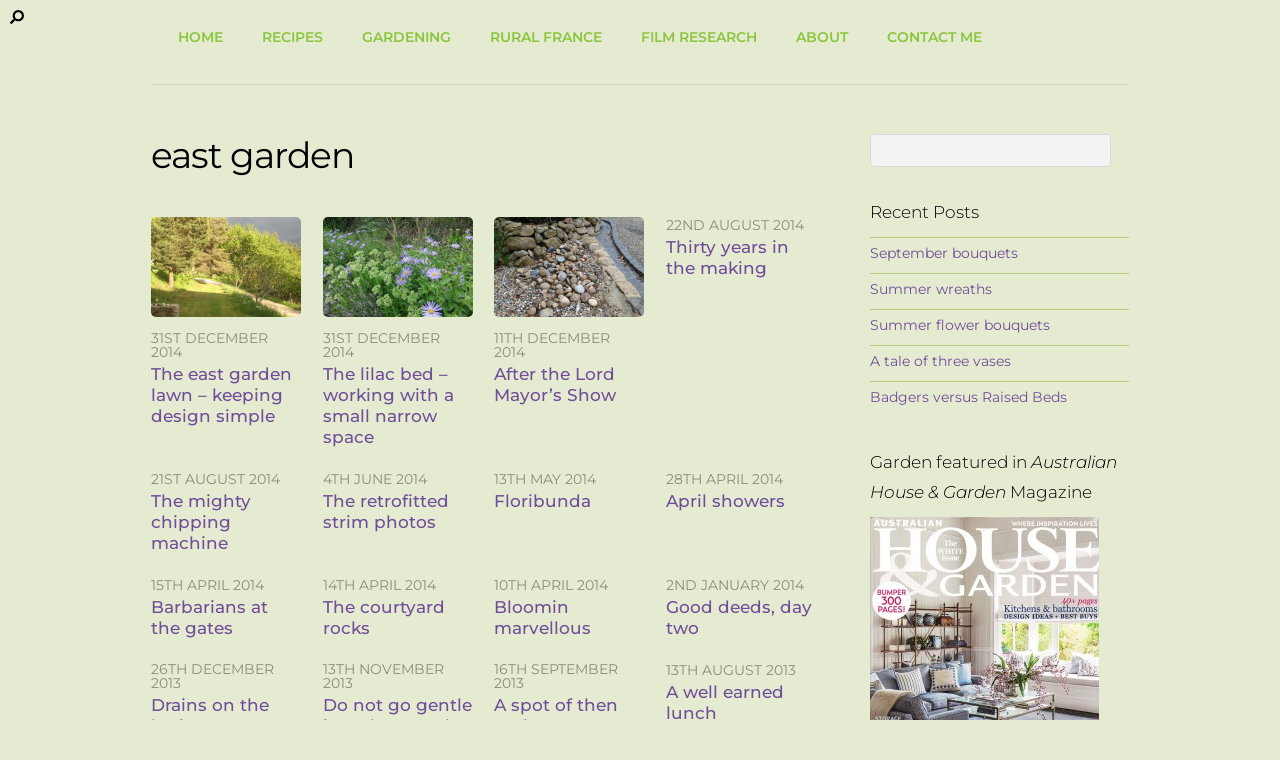

--- FILE ---
content_type: text/html; charset=UTF-8
request_url: https://www.fruitfulresearch.com/tag/east-garden/page/4/
body_size: 22656
content:
<!DOCTYPE html>
<html lang="en-GB">
<head>
        <meta charset="UTF-8">
        <meta name="viewport" content="width=device-width, initial-scale=1, minimum-scale=1">
        <style id="tb_inline_styles" data-no-optimize="1">.tb_animation_on{overflow-x:hidden}.themify_builder .wow{visibility:hidden;animation-fill-mode:both}[data-tf-animation]{will-change:transform,opacity,visibility}.themify_builder .tf_lax_done{transition-duration:.8s;transition-timing-function:cubic-bezier(.165,.84,.44,1)}[data-sticky-active].tb_sticky_scroll_active{z-index:1}[data-sticky-active].tb_sticky_scroll_active .hide-on-stick{display:none}@media(min-width:1281px){.hide-desktop{width:0!important;height:0!important;padding:0!important;visibility:hidden!important;margin:0!important;display:table-column!important;background:0!important;content-visibility:hidden;overflow:hidden!important}}@media(min-width:769px) and (max-width:1280px){.hide-tablet_landscape{width:0!important;height:0!important;padding:0!important;visibility:hidden!important;margin:0!important;display:table-column!important;background:0!important;content-visibility:hidden;overflow:hidden!important}}@media(min-width:681px) and (max-width:768px){.hide-tablet{width:0!important;height:0!important;padding:0!important;visibility:hidden!important;margin:0!important;display:table-column!important;background:0!important;content-visibility:hidden;overflow:hidden!important}}@media(max-width:680px){.hide-mobile{width:0!important;height:0!important;padding:0!important;visibility:hidden!important;margin:0!important;display:table-column!important;background:0!important;content-visibility:hidden;overflow:hidden!important}}div.row_inner,div.module_subrow{--gutter:3.2%;--narrow:1.6%;--none:0%;}@media(max-width:768px){div.module-gallery-grid{--galn:var(--galt)}}@media(max-width:680px){
                .themify_map.tf_map_loaded{width:100%!important}
                .ui.builder_button,.ui.nav li a{padding:.525em 1.15em}
                .fullheight>.row_inner:not(.tb_col_count_1){min-height:0}
                div.module-gallery-grid{--galn:var(--galm);gap:8px}
            }</style><noscript><style>.themify_builder .wow,.wow .tf_lazy{visibility:visible!important}</style></noscript>            <style id="tf_lazy_style" data-no-optimize="1">
                .tf_svg_lazy{
                    content-visibility:auto;
                    background-size:100% 25%!important;
                    background-repeat:no-repeat!important;
                    background-position:0 0, 0 33.4%,0 66.6%,0 100%!important;
                    transition:filter .3s linear!important;
                    filter:blur(25px)!important;                    transform:translateZ(0)
                }
                .tf_svg_lazy_loaded{
                    filter:blur(0)!important
                }
                [data-lazy]:is(.module,.module_row:not(.tb_first)),.module[data-lazy] .ui,.module_row[data-lazy]:not(.tb_first):is(>.row_inner,.module_column[data-lazy],.module_subrow[data-lazy]){
                    background-image:none!important
                }
            </style>
            <noscript>
                <style>
                    .tf_svg_lazy{
                        display:none!important
                    }
                </style>
            </noscript>
                    <style id="tf_lazy_common" data-no-optimize="1">
                        img{
                max-width:100%;
                height:auto
            }
                                    :where(.tf_in_flx,.tf_flx){display:inline-flex;flex-wrap:wrap;place-items:center}
            .tf_fa,:is(em,i) tf-lottie{display:inline-block;vertical-align:middle}:is(em,i) tf-lottie{width:1.5em;height:1.5em}.tf_fa{width:1em;height:1em;stroke-width:0;stroke:currentColor;overflow:visible;fill:currentColor;pointer-events:none;text-rendering:optimizeSpeed;buffered-rendering:static}#tf_svg symbol{overflow:visible}:where(.tf_lazy){position:relative;visibility:visible;display:block;opacity:.3}.wow .tf_lazy:not(.tf_swiper-slide){visibility:hidden;opacity:1}div.tf_audio_lazy audio{visibility:hidden;height:0;display:inline}.mejs-container{visibility:visible}.tf_iframe_lazy{transition:opacity .3s ease-in-out;min-height:10px}:where(.tf_flx),.tf_swiper-wrapper{display:flex}.tf_swiper-slide{flex-shrink:0;opacity:0;width:100%;height:100%}.tf_swiper-wrapper>br,.tf_lazy.tf_swiper-wrapper .tf_lazy:after,.tf_lazy.tf_swiper-wrapper .tf_lazy:before{display:none}.tf_lazy:after,.tf_lazy:before{content:'';display:inline-block;position:absolute;width:10px!important;height:10px!important;margin:0 3px;top:50%!important;inset-inline:auto 50%!important;border-radius:100%;background-color:currentColor;visibility:visible;animation:tf-hrz-loader infinite .75s cubic-bezier(.2,.68,.18,1.08)}.tf_lazy:after{width:6px!important;height:6px!important;inset-inline:50% auto!important;margin-top:3px;animation-delay:-.4s}@keyframes tf-hrz-loader{0%,100%{transform:scale(1);opacity:1}50%{transform:scale(.1);opacity:.6}}.tf_lazy_lightbox{position:fixed;background:rgba(11,11,11,.8);color:#ccc;top:0;left:0;display:flex;align-items:center;justify-content:center;z-index:999}.tf_lazy_lightbox .tf_lazy:after,.tf_lazy_lightbox .tf_lazy:before{background:#fff}.tf_vd_lazy,tf-lottie{display:flex;flex-wrap:wrap}tf-lottie{aspect-ratio:1.777}.tf_w.tf_vd_lazy video{width:100%;height:auto;position:static;object-fit:cover}
        </style>
        <meta name='robots' content='index, follow, max-image-preview:large, max-snippet:-1, max-video-preview:-1' />
	<style>img:is([sizes="auto" i], [sizes^="auto," i]) { contain-intrinsic-size: 3000px 1500px }</style>
	
	<!-- This site is optimized with the Yoast SEO plugin v24.2 - https://yoast.com/wordpress/plugins/seo/ -->
	<title>east garden Archives - Page 4 of 8 - Lindy Sinclair</title>
	<link rel="canonical" href="https://www.fruitfulresearch.com/tag/east-garden/page/4/" />
	<link rel="prev" href="https://www.fruitfulresearch.com/tag/east-garden/page/3/" />
	<link rel="next" href="https://www.fruitfulresearch.com/tag/east-garden/page/5/" />
	<meta property="og:locale" content="en_GB" />
	<meta property="og:type" content="article" />
	<meta property="og:title" content="east garden Archives - Page 4 of 8 - Lindy Sinclair" />
	<meta property="og:url" content="https://www.fruitfulresearch.com/tag/east-garden/" />
	<meta property="og:site_name" content="Lindy Sinclair" />
	<meta name="twitter:card" content="summary_large_image" />
	<script type="application/ld+json" class="yoast-schema-graph">{"@context":"https://schema.org","@graph":[{"@type":"CollectionPage","@id":"https://www.fruitfulresearch.com/tag/east-garden/","url":"https://www.fruitfulresearch.com/tag/east-garden/page/4/","name":"east garden Archives - Page 4 of 8 - Lindy Sinclair","isPartOf":{"@id":"https://www.fruitfulresearch.com/#website"},"primaryImageOfPage":{"@id":"https://www.fruitfulresearch.com/tag/east-garden/page/4/#primaryimage"},"image":{"@id":"https://www.fruitfulresearch.com/tag/east-garden/page/4/#primaryimage"},"thumbnailUrl":"https://www.fruitfulresearch.com/content/wp-content/uploads/2014/12/5-east-lawn-early-evening.jpg","breadcrumb":{"@id":"https://www.fruitfulresearch.com/tag/east-garden/page/4/#breadcrumb"},"inLanguage":"en-GB"},{"@type":"ImageObject","inLanguage":"en-GB","@id":"https://www.fruitfulresearch.com/tag/east-garden/page/4/#primaryimage","url":"https://www.fruitfulresearch.com/content/wp-content/uploads/2014/12/5-east-lawn-early-evening.jpg","contentUrl":"https://www.fruitfulresearch.com/content/wp-content/uploads/2014/12/5-east-lawn-early-evening.jpg","width":600,"height":800},{"@type":"BreadcrumbList","@id":"https://www.fruitfulresearch.com/tag/east-garden/page/4/#breadcrumb","itemListElement":[{"@type":"ListItem","position":1,"name":"Home","item":"https://www.fruitfulresearch.com/"},{"@type":"ListItem","position":2,"name":"east garden"}]},{"@type":"WebSite","@id":"https://www.fruitfulresearch.com/#website","url":"https://www.fruitfulresearch.com/","name":"Lindy Sinclair","description":"All the creative parts of my life: The Day Job where I research and develop film scripts. The Fun Job of being a peasant in training in rural France; and my previous incarnation as a food and travel writer in Russia","publisher":{"@id":"https://www.fruitfulresearch.com/#/schema/person/bcbec847335730e287ef185185d84dc4"},"potentialAction":[{"@type":"SearchAction","target":{"@type":"EntryPoint","urlTemplate":"https://www.fruitfulresearch.com/?s={search_term_string}"},"query-input":{"@type":"PropertyValueSpecification","valueRequired":true,"valueName":"search_term_string"}}],"inLanguage":"en-GB"},{"@type":["Person","Organization"],"@id":"https://www.fruitfulresearch.com/#/schema/person/bcbec847335730e287ef185185d84dc4","name":"Lindy","image":{"@type":"ImageObject","inLanguage":"en-GB","@id":"https://www.fruitfulresearch.com/#/schema/person/image/","url":"https://secure.gravatar.com/avatar/7172f935a49412a321d5a0f608cb4521?s=96&d=mm&r=g","contentUrl":"https://secure.gravatar.com/avatar/7172f935a49412a321d5a0f608cb4521?s=96&d=mm&r=g","caption":"Lindy"},"logo":{"@id":"https://www.fruitfulresearch.com/#/schema/person/image/"}}]}</script>
	<!-- / Yoast SEO plugin. -->


<link rel="alternate" type="application/rss+xml" title="Lindy Sinclair &raquo; Feed" href="https://www.fruitfulresearch.com/feed/" />
<link rel="alternate" type="application/rss+xml" title="Lindy Sinclair &raquo; Comments Feed" href="https://www.fruitfulresearch.com/comments/feed/" />
<link rel="alternate" type="application/rss+xml" title="Lindy Sinclair &raquo; east garden Tag Feed" href="https://www.fruitfulresearch.com/tag/east-garden/feed/" />
<style id='jetpack-sharing-buttons-style-inline-css'>
.jetpack-sharing-buttons__services-list{display:flex;flex-direction:row;flex-wrap:wrap;gap:0;list-style-type:none;margin:5px;padding:0}.jetpack-sharing-buttons__services-list.has-small-icon-size{font-size:12px}.jetpack-sharing-buttons__services-list.has-normal-icon-size{font-size:16px}.jetpack-sharing-buttons__services-list.has-large-icon-size{font-size:24px}.jetpack-sharing-buttons__services-list.has-huge-icon-size{font-size:36px}@media print{.jetpack-sharing-buttons__services-list{display:none!important}}.editor-styles-wrapper .wp-block-jetpack-sharing-buttons{gap:0;padding-inline-start:0}ul.jetpack-sharing-buttons__services-list.has-background{padding:1.25em 2.375em}
</style>
<style id='global-styles-inline-css'>
:root{--wp--preset--aspect-ratio--square: 1;--wp--preset--aspect-ratio--4-3: 4/3;--wp--preset--aspect-ratio--3-4: 3/4;--wp--preset--aspect-ratio--3-2: 3/2;--wp--preset--aspect-ratio--2-3: 2/3;--wp--preset--aspect-ratio--16-9: 16/9;--wp--preset--aspect-ratio--9-16: 9/16;--wp--preset--color--black: #000000;--wp--preset--color--cyan-bluish-gray: #abb8c3;--wp--preset--color--white: #ffffff;--wp--preset--color--pale-pink: #f78da7;--wp--preset--color--vivid-red: #cf2e2e;--wp--preset--color--luminous-vivid-orange: #ff6900;--wp--preset--color--luminous-vivid-amber: #fcb900;--wp--preset--color--light-green-cyan: #7bdcb5;--wp--preset--color--vivid-green-cyan: #00d084;--wp--preset--color--pale-cyan-blue: #8ed1fc;--wp--preset--color--vivid-cyan-blue: #0693e3;--wp--preset--color--vivid-purple: #9b51e0;--wp--preset--gradient--vivid-cyan-blue-to-vivid-purple: linear-gradient(135deg,rgba(6,147,227,1) 0%,rgb(155,81,224) 100%);--wp--preset--gradient--light-green-cyan-to-vivid-green-cyan: linear-gradient(135deg,rgb(122,220,180) 0%,rgb(0,208,130) 100%);--wp--preset--gradient--luminous-vivid-amber-to-luminous-vivid-orange: linear-gradient(135deg,rgba(252,185,0,1) 0%,rgba(255,105,0,1) 100%);--wp--preset--gradient--luminous-vivid-orange-to-vivid-red: linear-gradient(135deg,rgba(255,105,0,1) 0%,rgb(207,46,46) 100%);--wp--preset--gradient--very-light-gray-to-cyan-bluish-gray: linear-gradient(135deg,rgb(238,238,238) 0%,rgb(169,184,195) 100%);--wp--preset--gradient--cool-to-warm-spectrum: linear-gradient(135deg,rgb(74,234,220) 0%,rgb(151,120,209) 20%,rgb(207,42,186) 40%,rgb(238,44,130) 60%,rgb(251,105,98) 80%,rgb(254,248,76) 100%);--wp--preset--gradient--blush-light-purple: linear-gradient(135deg,rgb(255,206,236) 0%,rgb(152,150,240) 100%);--wp--preset--gradient--blush-bordeaux: linear-gradient(135deg,rgb(254,205,165) 0%,rgb(254,45,45) 50%,rgb(107,0,62) 100%);--wp--preset--gradient--luminous-dusk: linear-gradient(135deg,rgb(255,203,112) 0%,rgb(199,81,192) 50%,rgb(65,88,208) 100%);--wp--preset--gradient--pale-ocean: linear-gradient(135deg,rgb(255,245,203) 0%,rgb(182,227,212) 50%,rgb(51,167,181) 100%);--wp--preset--gradient--electric-grass: linear-gradient(135deg,rgb(202,248,128) 0%,rgb(113,206,126) 100%);--wp--preset--gradient--midnight: linear-gradient(135deg,rgb(2,3,129) 0%,rgb(40,116,252) 100%);--wp--preset--font-size--small: 13px;--wp--preset--font-size--medium: 20px;--wp--preset--font-size--large: 36px;--wp--preset--font-size--x-large: 42px;--wp--preset--spacing--20: 0.44rem;--wp--preset--spacing--30: 0.67rem;--wp--preset--spacing--40: 1rem;--wp--preset--spacing--50: 1.5rem;--wp--preset--spacing--60: 2.25rem;--wp--preset--spacing--70: 3.38rem;--wp--preset--spacing--80: 5.06rem;--wp--preset--shadow--natural: 6px 6px 9px rgba(0, 0, 0, 0.2);--wp--preset--shadow--deep: 12px 12px 50px rgba(0, 0, 0, 0.4);--wp--preset--shadow--sharp: 6px 6px 0px rgba(0, 0, 0, 0.2);--wp--preset--shadow--outlined: 6px 6px 0px -3px rgba(255, 255, 255, 1), 6px 6px rgba(0, 0, 0, 1);--wp--preset--shadow--crisp: 6px 6px 0px rgba(0, 0, 0, 1);}:where(body) { margin: 0; }.wp-site-blocks > .alignleft { float: left; margin-right: 2em; }.wp-site-blocks > .alignright { float: right; margin-left: 2em; }.wp-site-blocks > .aligncenter { justify-content: center; margin-left: auto; margin-right: auto; }:where(.wp-site-blocks) > * { margin-block-start: 24px; margin-block-end: 0; }:where(.wp-site-blocks) > :first-child { margin-block-start: 0; }:where(.wp-site-blocks) > :last-child { margin-block-end: 0; }:root { --wp--style--block-gap: 24px; }:root :where(.is-layout-flow) > :first-child{margin-block-start: 0;}:root :where(.is-layout-flow) > :last-child{margin-block-end: 0;}:root :where(.is-layout-flow) > *{margin-block-start: 24px;margin-block-end: 0;}:root :where(.is-layout-constrained) > :first-child{margin-block-start: 0;}:root :where(.is-layout-constrained) > :last-child{margin-block-end: 0;}:root :where(.is-layout-constrained) > *{margin-block-start: 24px;margin-block-end: 0;}:root :where(.is-layout-flex){gap: 24px;}:root :where(.is-layout-grid){gap: 24px;}.is-layout-flow > .alignleft{float: left;margin-inline-start: 0;margin-inline-end: 2em;}.is-layout-flow > .alignright{float: right;margin-inline-start: 2em;margin-inline-end: 0;}.is-layout-flow > .aligncenter{margin-left: auto !important;margin-right: auto !important;}.is-layout-constrained > .alignleft{float: left;margin-inline-start: 0;margin-inline-end: 2em;}.is-layout-constrained > .alignright{float: right;margin-inline-start: 2em;margin-inline-end: 0;}.is-layout-constrained > .aligncenter{margin-left: auto !important;margin-right: auto !important;}.is-layout-constrained > :where(:not(.alignleft):not(.alignright):not(.alignfull)){margin-left: auto !important;margin-right: auto !important;}body .is-layout-flex{display: flex;}.is-layout-flex{flex-wrap: wrap;align-items: center;}.is-layout-flex > :is(*, div){margin: 0;}body .is-layout-grid{display: grid;}.is-layout-grid > :is(*, div){margin: 0;}body{padding-top: 0px;padding-right: 0px;padding-bottom: 0px;padding-left: 0px;}a:where(:not(.wp-element-button)){text-decoration: underline;}:root :where(.wp-element-button, .wp-block-button__link){background-color: #32373c;border-width: 0;color: #fff;font-family: inherit;font-size: inherit;line-height: inherit;padding: calc(0.667em + 2px) calc(1.333em + 2px);text-decoration: none;}.has-black-color{color: var(--wp--preset--color--black) !important;}.has-cyan-bluish-gray-color{color: var(--wp--preset--color--cyan-bluish-gray) !important;}.has-white-color{color: var(--wp--preset--color--white) !important;}.has-pale-pink-color{color: var(--wp--preset--color--pale-pink) !important;}.has-vivid-red-color{color: var(--wp--preset--color--vivid-red) !important;}.has-luminous-vivid-orange-color{color: var(--wp--preset--color--luminous-vivid-orange) !important;}.has-luminous-vivid-amber-color{color: var(--wp--preset--color--luminous-vivid-amber) !important;}.has-light-green-cyan-color{color: var(--wp--preset--color--light-green-cyan) !important;}.has-vivid-green-cyan-color{color: var(--wp--preset--color--vivid-green-cyan) !important;}.has-pale-cyan-blue-color{color: var(--wp--preset--color--pale-cyan-blue) !important;}.has-vivid-cyan-blue-color{color: var(--wp--preset--color--vivid-cyan-blue) !important;}.has-vivid-purple-color{color: var(--wp--preset--color--vivid-purple) !important;}.has-black-background-color{background-color: var(--wp--preset--color--black) !important;}.has-cyan-bluish-gray-background-color{background-color: var(--wp--preset--color--cyan-bluish-gray) !important;}.has-white-background-color{background-color: var(--wp--preset--color--white) !important;}.has-pale-pink-background-color{background-color: var(--wp--preset--color--pale-pink) !important;}.has-vivid-red-background-color{background-color: var(--wp--preset--color--vivid-red) !important;}.has-luminous-vivid-orange-background-color{background-color: var(--wp--preset--color--luminous-vivid-orange) !important;}.has-luminous-vivid-amber-background-color{background-color: var(--wp--preset--color--luminous-vivid-amber) !important;}.has-light-green-cyan-background-color{background-color: var(--wp--preset--color--light-green-cyan) !important;}.has-vivid-green-cyan-background-color{background-color: var(--wp--preset--color--vivid-green-cyan) !important;}.has-pale-cyan-blue-background-color{background-color: var(--wp--preset--color--pale-cyan-blue) !important;}.has-vivid-cyan-blue-background-color{background-color: var(--wp--preset--color--vivid-cyan-blue) !important;}.has-vivid-purple-background-color{background-color: var(--wp--preset--color--vivid-purple) !important;}.has-black-border-color{border-color: var(--wp--preset--color--black) !important;}.has-cyan-bluish-gray-border-color{border-color: var(--wp--preset--color--cyan-bluish-gray) !important;}.has-white-border-color{border-color: var(--wp--preset--color--white) !important;}.has-pale-pink-border-color{border-color: var(--wp--preset--color--pale-pink) !important;}.has-vivid-red-border-color{border-color: var(--wp--preset--color--vivid-red) !important;}.has-luminous-vivid-orange-border-color{border-color: var(--wp--preset--color--luminous-vivid-orange) !important;}.has-luminous-vivid-amber-border-color{border-color: var(--wp--preset--color--luminous-vivid-amber) !important;}.has-light-green-cyan-border-color{border-color: var(--wp--preset--color--light-green-cyan) !important;}.has-vivid-green-cyan-border-color{border-color: var(--wp--preset--color--vivid-green-cyan) !important;}.has-pale-cyan-blue-border-color{border-color: var(--wp--preset--color--pale-cyan-blue) !important;}.has-vivid-cyan-blue-border-color{border-color: var(--wp--preset--color--vivid-cyan-blue) !important;}.has-vivid-purple-border-color{border-color: var(--wp--preset--color--vivid-purple) !important;}.has-vivid-cyan-blue-to-vivid-purple-gradient-background{background: var(--wp--preset--gradient--vivid-cyan-blue-to-vivid-purple) !important;}.has-light-green-cyan-to-vivid-green-cyan-gradient-background{background: var(--wp--preset--gradient--light-green-cyan-to-vivid-green-cyan) !important;}.has-luminous-vivid-amber-to-luminous-vivid-orange-gradient-background{background: var(--wp--preset--gradient--luminous-vivid-amber-to-luminous-vivid-orange) !important;}.has-luminous-vivid-orange-to-vivid-red-gradient-background{background: var(--wp--preset--gradient--luminous-vivid-orange-to-vivid-red) !important;}.has-very-light-gray-to-cyan-bluish-gray-gradient-background{background: var(--wp--preset--gradient--very-light-gray-to-cyan-bluish-gray) !important;}.has-cool-to-warm-spectrum-gradient-background{background: var(--wp--preset--gradient--cool-to-warm-spectrum) !important;}.has-blush-light-purple-gradient-background{background: var(--wp--preset--gradient--blush-light-purple) !important;}.has-blush-bordeaux-gradient-background{background: var(--wp--preset--gradient--blush-bordeaux) !important;}.has-luminous-dusk-gradient-background{background: var(--wp--preset--gradient--luminous-dusk) !important;}.has-pale-ocean-gradient-background{background: var(--wp--preset--gradient--pale-ocean) !important;}.has-electric-grass-gradient-background{background: var(--wp--preset--gradient--electric-grass) !important;}.has-midnight-gradient-background{background: var(--wp--preset--gradient--midnight) !important;}.has-small-font-size{font-size: var(--wp--preset--font-size--small) !important;}.has-medium-font-size{font-size: var(--wp--preset--font-size--medium) !important;}.has-large-font-size{font-size: var(--wp--preset--font-size--large) !important;}.has-x-large-font-size{font-size: var(--wp--preset--font-size--x-large) !important;}
:root :where(.wp-block-pullquote){font-size: 1.5em;line-height: 1.6;}
</style>
<link rel="preload" href="https://www.fruitfulresearch.com/content/wp-content/themes/basic/style.css" as="style"><link rel='stylesheet' id='parent-style-css' href='https://www.fruitfulresearch.com/content/wp-content/themes/basic/style.css' media='all' />
<link rel="preload" href="https://www.fruitfulresearch.com/content/wp-content/themes/Lindy/style.css" as="style"><link rel='stylesheet' id='child-style-css' href='https://www.fruitfulresearch.com/content/wp-content/themes/Lindy/style.css' media='all' />
<script src="https://www.fruitfulresearch.com/content/wp-includes/js/jquery/jquery.min.js?ver=3.7.1" id="jquery-core-js"></script>
<script src="https://www.fruitfulresearch.com/content/wp-includes/js/jquery/jquery-migrate.min.js?ver=3.4.1" id="jquery-migrate-js"></script>
<link rel="https://api.w.org/" href="https://www.fruitfulresearch.com/wp-json/" /><link rel="alternate" title="JSON" type="application/json" href="https://www.fruitfulresearch.com/wp-json/wp/v2/tags/40" /><link rel="EditURI" type="application/rsd+xml" title="RSD" href="https://www.fruitfulresearch.com/content/xmlrpc.php?rsd" />
	<style>img#wpstats{display:none}</style>
		<style>.recentcomments a{display:inline !important;padding:0 !important;margin:0 !important;}</style><link rel="apple-touch-icon" sizes="120x120" href="/apple-touch-icon-120x120-precomposed.png" /> <link rel="apple-touch-icon" sizes="152x152" href="/apple-touch-icon-152x152-precomposed.png" /><link rel="prefetch" href="https://www.fruitfulresearch.com/content/wp-content/themes/basic/js/themify-script.js?ver=7.6.2" as="script" fetchpriority="low"><link rel="preload" href="https://www.fruitfulresearch.com/content/wp-content/uploads/2014/12/5-east-lawn-early-evening-300x200.jpg" as="image" fetchpriority="high"><style id="tf_gf_fonts_style">@font-face{font-family:'Montserrat';font-style:italic;font-weight:100;font-display:swap;src:url(https://fonts.gstatic.com/s/montserrat/v31/JTUQjIg1_i6t8kCHKm459WxRxC7mw9c.woff2) format('woff2');unicode-range:U+0460-052F,U+1C80-1C8A,U+20B4,U+2DE0-2DFF,U+A640-A69F,U+FE2E-FE2F;}@font-face{font-family:'Montserrat';font-style:italic;font-weight:100;font-display:swap;src:url(https://fonts.gstatic.com/s/montserrat/v31/JTUQjIg1_i6t8kCHKm459WxRzS7mw9c.woff2) format('woff2');unicode-range:U+0301,U+0400-045F,U+0490-0491,U+04B0-04B1,U+2116;}@font-face{font-family:'Montserrat';font-style:italic;font-weight:100;font-display:swap;src:url(https://fonts.gstatic.com/s/montserrat/v31/JTUQjIg1_i6t8kCHKm459WxRxi7mw9c.woff2) format('woff2');unicode-range:U+0102-0103,U+0110-0111,U+0128-0129,U+0168-0169,U+01A0-01A1,U+01AF-01B0,U+0300-0301,U+0303-0304,U+0308-0309,U+0323,U+0329,U+1EA0-1EF9,U+20AB;}@font-face{font-family:'Montserrat';font-style:italic;font-weight:100;font-display:swap;src:url(https://fonts.gstatic.com/s/montserrat/v31/JTUQjIg1_i6t8kCHKm459WxRxy7mw9c.woff2) format('woff2');unicode-range:U+0100-02BA,U+02BD-02C5,U+02C7-02CC,U+02CE-02D7,U+02DD-02FF,U+0304,U+0308,U+0329,U+1D00-1DBF,U+1E00-1E9F,U+1EF2-1EFF,U+2020,U+20A0-20AB,U+20AD-20C0,U+2113,U+2C60-2C7F,U+A720-A7FF;}@font-face{font-family:'Montserrat';font-style:italic;font-weight:100;font-display:swap;src:url(https://fonts.gstatic.com/s/montserrat/v31/JTUQjIg1_i6t8kCHKm459WxRyS7m.woff2) format('woff2');unicode-range:U+0000-00FF,U+0131,U+0152-0153,U+02BB-02BC,U+02C6,U+02DA,U+02DC,U+0304,U+0308,U+0329,U+2000-206F,U+20AC,U+2122,U+2191,U+2193,U+2212,U+2215,U+FEFF,U+FFFD;}@font-face{font-family:'Montserrat';font-style:italic;font-weight:300;font-display:swap;src:url(https://fonts.gstatic.com/s/montserrat/v31/JTUQjIg1_i6t8kCHKm459WxRxC7mw9c.woff2) format('woff2');unicode-range:U+0460-052F,U+1C80-1C8A,U+20B4,U+2DE0-2DFF,U+A640-A69F,U+FE2E-FE2F;}@font-face{font-family:'Montserrat';font-style:italic;font-weight:300;font-display:swap;src:url(https://fonts.gstatic.com/s/montserrat/v31/JTUQjIg1_i6t8kCHKm459WxRzS7mw9c.woff2) format('woff2');unicode-range:U+0301,U+0400-045F,U+0490-0491,U+04B0-04B1,U+2116;}@font-face{font-family:'Montserrat';font-style:italic;font-weight:300;font-display:swap;src:url(https://fonts.gstatic.com/s/montserrat/v31/JTUQjIg1_i6t8kCHKm459WxRxi7mw9c.woff2) format('woff2');unicode-range:U+0102-0103,U+0110-0111,U+0128-0129,U+0168-0169,U+01A0-01A1,U+01AF-01B0,U+0300-0301,U+0303-0304,U+0308-0309,U+0323,U+0329,U+1EA0-1EF9,U+20AB;}@font-face{font-family:'Montserrat';font-style:italic;font-weight:300;font-display:swap;src:url(https://fonts.gstatic.com/s/montserrat/v31/JTUQjIg1_i6t8kCHKm459WxRxy7mw9c.woff2) format('woff2');unicode-range:U+0100-02BA,U+02BD-02C5,U+02C7-02CC,U+02CE-02D7,U+02DD-02FF,U+0304,U+0308,U+0329,U+1D00-1DBF,U+1E00-1E9F,U+1EF2-1EFF,U+2020,U+20A0-20AB,U+20AD-20C0,U+2113,U+2C60-2C7F,U+A720-A7FF;}@font-face{font-family:'Montserrat';font-style:italic;font-weight:300;font-display:swap;src:url(https://fonts.gstatic.com/s/montserrat/v31/JTUQjIg1_i6t8kCHKm459WxRyS7m.woff2) format('woff2');unicode-range:U+0000-00FF,U+0131,U+0152-0153,U+02BB-02BC,U+02C6,U+02DA,U+02DC,U+0304,U+0308,U+0329,U+2000-206F,U+20AC,U+2122,U+2191,U+2193,U+2212,U+2215,U+FEFF,U+FFFD;}@font-face{font-family:'Montserrat';font-style:italic;font-display:swap;src:url(https://fonts.gstatic.com/s/montserrat/v31/JTUQjIg1_i6t8kCHKm459WxRxC7mw9c.woff2) format('woff2');unicode-range:U+0460-052F,U+1C80-1C8A,U+20B4,U+2DE0-2DFF,U+A640-A69F,U+FE2E-FE2F;}@font-face{font-family:'Montserrat';font-style:italic;font-display:swap;src:url(https://fonts.gstatic.com/s/montserrat/v31/JTUQjIg1_i6t8kCHKm459WxRzS7mw9c.woff2) format('woff2');unicode-range:U+0301,U+0400-045F,U+0490-0491,U+04B0-04B1,U+2116;}@font-face{font-family:'Montserrat';font-style:italic;font-display:swap;src:url(https://fonts.gstatic.com/s/montserrat/v31/JTUQjIg1_i6t8kCHKm459WxRxi7mw9c.woff2) format('woff2');unicode-range:U+0102-0103,U+0110-0111,U+0128-0129,U+0168-0169,U+01A0-01A1,U+01AF-01B0,U+0300-0301,U+0303-0304,U+0308-0309,U+0323,U+0329,U+1EA0-1EF9,U+20AB;}@font-face{font-family:'Montserrat';font-style:italic;font-display:swap;src:url(https://fonts.gstatic.com/s/montserrat/v31/JTUQjIg1_i6t8kCHKm459WxRxy7mw9c.woff2) format('woff2');unicode-range:U+0100-02BA,U+02BD-02C5,U+02C7-02CC,U+02CE-02D7,U+02DD-02FF,U+0304,U+0308,U+0329,U+1D00-1DBF,U+1E00-1E9F,U+1EF2-1EFF,U+2020,U+20A0-20AB,U+20AD-20C0,U+2113,U+2C60-2C7F,U+A720-A7FF;}@font-face{font-family:'Montserrat';font-style:italic;font-display:swap;src:url(https://fonts.gstatic.com/s/montserrat/v31/JTUQjIg1_i6t8kCHKm459WxRyS7m.woff2) format('woff2');unicode-range:U+0000-00FF,U+0131,U+0152-0153,U+02BB-02BC,U+02C6,U+02DA,U+02DC,U+0304,U+0308,U+0329,U+2000-206F,U+20AC,U+2122,U+2191,U+2193,U+2212,U+2215,U+FEFF,U+FFFD;}@font-face{font-family:'Montserrat';font-style:italic;font-weight:500;font-display:swap;src:url(https://fonts.gstatic.com/s/montserrat/v31/JTUQjIg1_i6t8kCHKm459WxRxC7mw9c.woff2) format('woff2');unicode-range:U+0460-052F,U+1C80-1C8A,U+20B4,U+2DE0-2DFF,U+A640-A69F,U+FE2E-FE2F;}@font-face{font-family:'Montserrat';font-style:italic;font-weight:500;font-display:swap;src:url(https://fonts.gstatic.com/s/montserrat/v31/JTUQjIg1_i6t8kCHKm459WxRzS7mw9c.woff2) format('woff2');unicode-range:U+0301,U+0400-045F,U+0490-0491,U+04B0-04B1,U+2116;}@font-face{font-family:'Montserrat';font-style:italic;font-weight:500;font-display:swap;src:url(https://fonts.gstatic.com/s/montserrat/v31/JTUQjIg1_i6t8kCHKm459WxRxi7mw9c.woff2) format('woff2');unicode-range:U+0102-0103,U+0110-0111,U+0128-0129,U+0168-0169,U+01A0-01A1,U+01AF-01B0,U+0300-0301,U+0303-0304,U+0308-0309,U+0323,U+0329,U+1EA0-1EF9,U+20AB;}@font-face{font-family:'Montserrat';font-style:italic;font-weight:500;font-display:swap;src:url(https://fonts.gstatic.com/s/montserrat/v31/JTUQjIg1_i6t8kCHKm459WxRxy7mw9c.woff2) format('woff2');unicode-range:U+0100-02BA,U+02BD-02C5,U+02C7-02CC,U+02CE-02D7,U+02DD-02FF,U+0304,U+0308,U+0329,U+1D00-1DBF,U+1E00-1E9F,U+1EF2-1EFF,U+2020,U+20A0-20AB,U+20AD-20C0,U+2113,U+2C60-2C7F,U+A720-A7FF;}@font-face{font-family:'Montserrat';font-style:italic;font-weight:500;font-display:swap;src:url(https://fonts.gstatic.com/s/montserrat/v31/JTUQjIg1_i6t8kCHKm459WxRyS7m.woff2) format('woff2');unicode-range:U+0000-00FF,U+0131,U+0152-0153,U+02BB-02BC,U+02C6,U+02DA,U+02DC,U+0304,U+0308,U+0329,U+2000-206F,U+20AC,U+2122,U+2191,U+2193,U+2212,U+2215,U+FEFF,U+FFFD;}@font-face{font-family:'Montserrat';font-style:italic;font-weight:600;font-display:swap;src:url(https://fonts.gstatic.com/s/montserrat/v31/JTUQjIg1_i6t8kCHKm459WxRxC7mw9c.woff2) format('woff2');unicode-range:U+0460-052F,U+1C80-1C8A,U+20B4,U+2DE0-2DFF,U+A640-A69F,U+FE2E-FE2F;}@font-face{font-family:'Montserrat';font-style:italic;font-weight:600;font-display:swap;src:url(https://fonts.gstatic.com/s/montserrat/v31/JTUQjIg1_i6t8kCHKm459WxRzS7mw9c.woff2) format('woff2');unicode-range:U+0301,U+0400-045F,U+0490-0491,U+04B0-04B1,U+2116;}@font-face{font-family:'Montserrat';font-style:italic;font-weight:600;font-display:swap;src:url(https://fonts.gstatic.com/s/montserrat/v31/JTUQjIg1_i6t8kCHKm459WxRxi7mw9c.woff2) format('woff2');unicode-range:U+0102-0103,U+0110-0111,U+0128-0129,U+0168-0169,U+01A0-01A1,U+01AF-01B0,U+0300-0301,U+0303-0304,U+0308-0309,U+0323,U+0329,U+1EA0-1EF9,U+20AB;}@font-face{font-family:'Montserrat';font-style:italic;font-weight:600;font-display:swap;src:url(https://fonts.gstatic.com/s/montserrat/v31/JTUQjIg1_i6t8kCHKm459WxRxy7mw9c.woff2) format('woff2');unicode-range:U+0100-02BA,U+02BD-02C5,U+02C7-02CC,U+02CE-02D7,U+02DD-02FF,U+0304,U+0308,U+0329,U+1D00-1DBF,U+1E00-1E9F,U+1EF2-1EFF,U+2020,U+20A0-20AB,U+20AD-20C0,U+2113,U+2C60-2C7F,U+A720-A7FF;}@font-face{font-family:'Montserrat';font-style:italic;font-weight:600;font-display:swap;src:url(https://fonts.gstatic.com/s/montserrat/v31/JTUQjIg1_i6t8kCHKm459WxRyS7m.woff2) format('woff2');unicode-range:U+0000-00FF,U+0131,U+0152-0153,U+02BB-02BC,U+02C6,U+02DA,U+02DC,U+0304,U+0308,U+0329,U+2000-206F,U+20AC,U+2122,U+2191,U+2193,U+2212,U+2215,U+FEFF,U+FFFD;}@font-face{font-family:'Montserrat';font-style:italic;font-weight:700;font-display:swap;src:url(https://fonts.gstatic.com/s/montserrat/v31/JTUQjIg1_i6t8kCHKm459WxRxC7mw9c.woff2) format('woff2');unicode-range:U+0460-052F,U+1C80-1C8A,U+20B4,U+2DE0-2DFF,U+A640-A69F,U+FE2E-FE2F;}@font-face{font-family:'Montserrat';font-style:italic;font-weight:700;font-display:swap;src:url(https://fonts.gstatic.com/s/montserrat/v31/JTUQjIg1_i6t8kCHKm459WxRzS7mw9c.woff2) format('woff2');unicode-range:U+0301,U+0400-045F,U+0490-0491,U+04B0-04B1,U+2116;}@font-face{font-family:'Montserrat';font-style:italic;font-weight:700;font-display:swap;src:url(https://fonts.gstatic.com/s/montserrat/v31/JTUQjIg1_i6t8kCHKm459WxRxi7mw9c.woff2) format('woff2');unicode-range:U+0102-0103,U+0110-0111,U+0128-0129,U+0168-0169,U+01A0-01A1,U+01AF-01B0,U+0300-0301,U+0303-0304,U+0308-0309,U+0323,U+0329,U+1EA0-1EF9,U+20AB;}@font-face{font-family:'Montserrat';font-style:italic;font-weight:700;font-display:swap;src:url(https://fonts.gstatic.com/s/montserrat/v31/JTUQjIg1_i6t8kCHKm459WxRxy7mw9c.woff2) format('woff2');unicode-range:U+0100-02BA,U+02BD-02C5,U+02C7-02CC,U+02CE-02D7,U+02DD-02FF,U+0304,U+0308,U+0329,U+1D00-1DBF,U+1E00-1E9F,U+1EF2-1EFF,U+2020,U+20A0-20AB,U+20AD-20C0,U+2113,U+2C60-2C7F,U+A720-A7FF;}@font-face{font-family:'Montserrat';font-style:italic;font-weight:700;font-display:swap;src:url(https://fonts.gstatic.com/s/montserrat/v31/JTUQjIg1_i6t8kCHKm459WxRyS7m.woff2) format('woff2');unicode-range:U+0000-00FF,U+0131,U+0152-0153,U+02BB-02BC,U+02C6,U+02DA,U+02DC,U+0304,U+0308,U+0329,U+2000-206F,U+20AC,U+2122,U+2191,U+2193,U+2212,U+2215,U+FEFF,U+FFFD;}@font-face{font-family:'Montserrat';font-weight:100;font-display:swap;src:url(https://fonts.gstatic.com/s/montserrat/v31/JTUSjIg1_i6t8kCHKm459WRhyzbi.woff2) format('woff2');unicode-range:U+0460-052F,U+1C80-1C8A,U+20B4,U+2DE0-2DFF,U+A640-A69F,U+FE2E-FE2F;}@font-face{font-family:'Montserrat';font-weight:100;font-display:swap;src:url(https://fonts.gstatic.com/s/montserrat/v31/JTUSjIg1_i6t8kCHKm459W1hyzbi.woff2) format('woff2');unicode-range:U+0301,U+0400-045F,U+0490-0491,U+04B0-04B1,U+2116;}@font-face{font-family:'Montserrat';font-weight:100;font-display:swap;src:url(https://fonts.gstatic.com/s/montserrat/v31/JTUSjIg1_i6t8kCHKm459WZhyzbi.woff2) format('woff2');unicode-range:U+0102-0103,U+0110-0111,U+0128-0129,U+0168-0169,U+01A0-01A1,U+01AF-01B0,U+0300-0301,U+0303-0304,U+0308-0309,U+0323,U+0329,U+1EA0-1EF9,U+20AB;}@font-face{font-family:'Montserrat';font-weight:100;font-display:swap;src:url(https://fonts.gstatic.com/s/montserrat/v31/JTUSjIg1_i6t8kCHKm459Wdhyzbi.woff2) format('woff2');unicode-range:U+0100-02BA,U+02BD-02C5,U+02C7-02CC,U+02CE-02D7,U+02DD-02FF,U+0304,U+0308,U+0329,U+1D00-1DBF,U+1E00-1E9F,U+1EF2-1EFF,U+2020,U+20A0-20AB,U+20AD-20C0,U+2113,U+2C60-2C7F,U+A720-A7FF;}@font-face{font-family:'Montserrat';font-weight:100;font-display:swap;src:url(https://fonts.gstatic.com/s/montserrat/v31/JTUSjIg1_i6t8kCHKm459Wlhyw.woff2) format('woff2');unicode-range:U+0000-00FF,U+0131,U+0152-0153,U+02BB-02BC,U+02C6,U+02DA,U+02DC,U+0304,U+0308,U+0329,U+2000-206F,U+20AC,U+2122,U+2191,U+2193,U+2212,U+2215,U+FEFF,U+FFFD;}@font-face{font-family:'Montserrat';font-weight:300;font-display:swap;src:url(https://fonts.gstatic.com/s/montserrat/v31/JTUSjIg1_i6t8kCHKm459WRhyzbi.woff2) format('woff2');unicode-range:U+0460-052F,U+1C80-1C8A,U+20B4,U+2DE0-2DFF,U+A640-A69F,U+FE2E-FE2F;}@font-face{font-family:'Montserrat';font-weight:300;font-display:swap;src:url(https://fonts.gstatic.com/s/montserrat/v31/JTUSjIg1_i6t8kCHKm459W1hyzbi.woff2) format('woff2');unicode-range:U+0301,U+0400-045F,U+0490-0491,U+04B0-04B1,U+2116;}@font-face{font-family:'Montserrat';font-weight:300;font-display:swap;src:url(https://fonts.gstatic.com/s/montserrat/v31/JTUSjIg1_i6t8kCHKm459WZhyzbi.woff2) format('woff2');unicode-range:U+0102-0103,U+0110-0111,U+0128-0129,U+0168-0169,U+01A0-01A1,U+01AF-01B0,U+0300-0301,U+0303-0304,U+0308-0309,U+0323,U+0329,U+1EA0-1EF9,U+20AB;}@font-face{font-family:'Montserrat';font-weight:300;font-display:swap;src:url(https://fonts.gstatic.com/s/montserrat/v31/JTUSjIg1_i6t8kCHKm459Wdhyzbi.woff2) format('woff2');unicode-range:U+0100-02BA,U+02BD-02C5,U+02C7-02CC,U+02CE-02D7,U+02DD-02FF,U+0304,U+0308,U+0329,U+1D00-1DBF,U+1E00-1E9F,U+1EF2-1EFF,U+2020,U+20A0-20AB,U+20AD-20C0,U+2113,U+2C60-2C7F,U+A720-A7FF;}@font-face{font-family:'Montserrat';font-weight:300;font-display:swap;src:url(https://fonts.gstatic.com/s/montserrat/v31/JTUSjIg1_i6t8kCHKm459Wlhyw.woff2) format('woff2');unicode-range:U+0000-00FF,U+0131,U+0152-0153,U+02BB-02BC,U+02C6,U+02DA,U+02DC,U+0304,U+0308,U+0329,U+2000-206F,U+20AC,U+2122,U+2191,U+2193,U+2212,U+2215,U+FEFF,U+FFFD;}@font-face{font-family:'Montserrat';font-display:swap;src:url(https://fonts.gstatic.com/s/montserrat/v31/JTUSjIg1_i6t8kCHKm459WRhyzbi.woff2) format('woff2');unicode-range:U+0460-052F,U+1C80-1C8A,U+20B4,U+2DE0-2DFF,U+A640-A69F,U+FE2E-FE2F;}@font-face{font-family:'Montserrat';font-display:swap;src:url(https://fonts.gstatic.com/s/montserrat/v31/JTUSjIg1_i6t8kCHKm459W1hyzbi.woff2) format('woff2');unicode-range:U+0301,U+0400-045F,U+0490-0491,U+04B0-04B1,U+2116;}@font-face{font-family:'Montserrat';font-display:swap;src:url(https://fonts.gstatic.com/s/montserrat/v31/JTUSjIg1_i6t8kCHKm459WZhyzbi.woff2) format('woff2');unicode-range:U+0102-0103,U+0110-0111,U+0128-0129,U+0168-0169,U+01A0-01A1,U+01AF-01B0,U+0300-0301,U+0303-0304,U+0308-0309,U+0323,U+0329,U+1EA0-1EF9,U+20AB;}@font-face{font-family:'Montserrat';font-display:swap;src:url(https://fonts.gstatic.com/s/montserrat/v31/JTUSjIg1_i6t8kCHKm459Wdhyzbi.woff2) format('woff2');unicode-range:U+0100-02BA,U+02BD-02C5,U+02C7-02CC,U+02CE-02D7,U+02DD-02FF,U+0304,U+0308,U+0329,U+1D00-1DBF,U+1E00-1E9F,U+1EF2-1EFF,U+2020,U+20A0-20AB,U+20AD-20C0,U+2113,U+2C60-2C7F,U+A720-A7FF;}@font-face{font-family:'Montserrat';font-display:swap;src:url(https://fonts.gstatic.com/s/montserrat/v31/JTUSjIg1_i6t8kCHKm459Wlhyw.woff2) format('woff2');unicode-range:U+0000-00FF,U+0131,U+0152-0153,U+02BB-02BC,U+02C6,U+02DA,U+02DC,U+0304,U+0308,U+0329,U+2000-206F,U+20AC,U+2122,U+2191,U+2193,U+2212,U+2215,U+FEFF,U+FFFD;}@font-face{font-family:'Montserrat';font-weight:500;font-display:swap;src:url(https://fonts.gstatic.com/s/montserrat/v31/JTUSjIg1_i6t8kCHKm459WRhyzbi.woff2) format('woff2');unicode-range:U+0460-052F,U+1C80-1C8A,U+20B4,U+2DE0-2DFF,U+A640-A69F,U+FE2E-FE2F;}@font-face{font-family:'Montserrat';font-weight:500;font-display:swap;src:url(https://fonts.gstatic.com/s/montserrat/v31/JTUSjIg1_i6t8kCHKm459W1hyzbi.woff2) format('woff2');unicode-range:U+0301,U+0400-045F,U+0490-0491,U+04B0-04B1,U+2116;}@font-face{font-family:'Montserrat';font-weight:500;font-display:swap;src:url(https://fonts.gstatic.com/s/montserrat/v31/JTUSjIg1_i6t8kCHKm459WZhyzbi.woff2) format('woff2');unicode-range:U+0102-0103,U+0110-0111,U+0128-0129,U+0168-0169,U+01A0-01A1,U+01AF-01B0,U+0300-0301,U+0303-0304,U+0308-0309,U+0323,U+0329,U+1EA0-1EF9,U+20AB;}@font-face{font-family:'Montserrat';font-weight:500;font-display:swap;src:url(https://fonts.gstatic.com/s/montserrat/v31/JTUSjIg1_i6t8kCHKm459Wdhyzbi.woff2) format('woff2');unicode-range:U+0100-02BA,U+02BD-02C5,U+02C7-02CC,U+02CE-02D7,U+02DD-02FF,U+0304,U+0308,U+0329,U+1D00-1DBF,U+1E00-1E9F,U+1EF2-1EFF,U+2020,U+20A0-20AB,U+20AD-20C0,U+2113,U+2C60-2C7F,U+A720-A7FF;}@font-face{font-family:'Montserrat';font-weight:500;font-display:swap;src:url(https://fonts.gstatic.com/s/montserrat/v31/JTUSjIg1_i6t8kCHKm459Wlhyw.woff2) format('woff2');unicode-range:U+0000-00FF,U+0131,U+0152-0153,U+02BB-02BC,U+02C6,U+02DA,U+02DC,U+0304,U+0308,U+0329,U+2000-206F,U+20AC,U+2122,U+2191,U+2193,U+2212,U+2215,U+FEFF,U+FFFD;}@font-face{font-family:'Montserrat';font-weight:600;font-display:swap;src:url(https://fonts.gstatic.com/s/montserrat/v31/JTUSjIg1_i6t8kCHKm459WRhyzbi.woff2) format('woff2');unicode-range:U+0460-052F,U+1C80-1C8A,U+20B4,U+2DE0-2DFF,U+A640-A69F,U+FE2E-FE2F;}@font-face{font-family:'Montserrat';font-weight:600;font-display:swap;src:url(https://fonts.gstatic.com/s/montserrat/v31/JTUSjIg1_i6t8kCHKm459W1hyzbi.woff2) format('woff2');unicode-range:U+0301,U+0400-045F,U+0490-0491,U+04B0-04B1,U+2116;}@font-face{font-family:'Montserrat';font-weight:600;font-display:swap;src:url(https://fonts.gstatic.com/s/montserrat/v31/JTUSjIg1_i6t8kCHKm459WZhyzbi.woff2) format('woff2');unicode-range:U+0102-0103,U+0110-0111,U+0128-0129,U+0168-0169,U+01A0-01A1,U+01AF-01B0,U+0300-0301,U+0303-0304,U+0308-0309,U+0323,U+0329,U+1EA0-1EF9,U+20AB;}@font-face{font-family:'Montserrat';font-weight:600;font-display:swap;src:url(https://fonts.gstatic.com/s/montserrat/v31/JTUSjIg1_i6t8kCHKm459Wdhyzbi.woff2) format('woff2');unicode-range:U+0100-02BA,U+02BD-02C5,U+02C7-02CC,U+02CE-02D7,U+02DD-02FF,U+0304,U+0308,U+0329,U+1D00-1DBF,U+1E00-1E9F,U+1EF2-1EFF,U+2020,U+20A0-20AB,U+20AD-20C0,U+2113,U+2C60-2C7F,U+A720-A7FF;}@font-face{font-family:'Montserrat';font-weight:600;font-display:swap;src:url(https://fonts.gstatic.com/s/montserrat/v31/JTUSjIg1_i6t8kCHKm459Wlhyw.woff2) format('woff2');unicode-range:U+0000-00FF,U+0131,U+0152-0153,U+02BB-02BC,U+02C6,U+02DA,U+02DC,U+0304,U+0308,U+0329,U+2000-206F,U+20AC,U+2122,U+2191,U+2193,U+2212,U+2215,U+FEFF,U+FFFD;}@font-face{font-family:'Montserrat';font-weight:700;font-display:swap;src:url(https://fonts.gstatic.com/s/montserrat/v31/JTUSjIg1_i6t8kCHKm459WRhyzbi.woff2) format('woff2');unicode-range:U+0460-052F,U+1C80-1C8A,U+20B4,U+2DE0-2DFF,U+A640-A69F,U+FE2E-FE2F;}@font-face{font-family:'Montserrat';font-weight:700;font-display:swap;src:url(https://fonts.gstatic.com/s/montserrat/v31/JTUSjIg1_i6t8kCHKm459W1hyzbi.woff2) format('woff2');unicode-range:U+0301,U+0400-045F,U+0490-0491,U+04B0-04B1,U+2116;}@font-face{font-family:'Montserrat';font-weight:700;font-display:swap;src:url(https://fonts.gstatic.com/s/montserrat/v31/JTUSjIg1_i6t8kCHKm459WZhyzbi.woff2) format('woff2');unicode-range:U+0102-0103,U+0110-0111,U+0128-0129,U+0168-0169,U+01A0-01A1,U+01AF-01B0,U+0300-0301,U+0303-0304,U+0308-0309,U+0323,U+0329,U+1EA0-1EF9,U+20AB;}@font-face{font-family:'Montserrat';font-weight:700;font-display:swap;src:url(https://fonts.gstatic.com/s/montserrat/v31/JTUSjIg1_i6t8kCHKm459Wdhyzbi.woff2) format('woff2');unicode-range:U+0100-02BA,U+02BD-02C5,U+02C7-02CC,U+02CE-02D7,U+02DD-02FF,U+0304,U+0308,U+0329,U+1D00-1DBF,U+1E00-1E9F,U+1EF2-1EFF,U+2020,U+20A0-20AB,U+20AD-20C0,U+2113,U+2C60-2C7F,U+A720-A7FF;}@font-face{font-family:'Montserrat';font-weight:700;font-display:swap;src:url(https://fonts.gstatic.com/s/montserrat/v31/JTUSjIg1_i6t8kCHKm459Wlhyw.woff2) format('woff2');unicode-range:U+0000-00FF,U+0131,U+0152-0153,U+02BB-02BC,U+02C6,U+02DA,U+02DC,U+0304,U+0308,U+0329,U+2000-206F,U+20AC,U+2122,U+2191,U+2193,U+2212,U+2215,U+FEFF,U+FFFD;}@font-face{font-family:'Old Standard TT';font-style:italic;font-display:swap;src:url(https://fonts.gstatic.com/s/oldstandardtt/v22/MwQsbh3o1vLImiwAVvYawgcf2eVer2q3bHNiZg.woff2) format('woff2');unicode-range:U+0460-052F,U+1C80-1C8A,U+20B4,U+2DE0-2DFF,U+A640-A69F,U+FE2E-FE2F;}@font-face{font-family:'Old Standard TT';font-style:italic;font-display:swap;src:url(https://fonts.gstatic.com/s/oldstandardtt/v22/MwQsbh3o1vLImiwAVvYawgcf2eVer2q-bHNiZg.woff2) format('woff2');unicode-range:U+0301,U+0400-045F,U+0490-0491,U+04B0-04B1,U+2116;}@font-face{font-family:'Old Standard TT';font-style:italic;font-display:swap;src:url(https://fonts.gstatic.com/s/oldstandardtt/v22/MwQsbh3o1vLImiwAVvYawgcf2eVer2q1bHNiZg.woff2) format('woff2');unicode-range:U+0102-0103,U+0110-0111,U+0128-0129,U+0168-0169,U+01A0-01A1,U+01AF-01B0,U+0300-0301,U+0303-0304,U+0308-0309,U+0323,U+0329,U+1EA0-1EF9,U+20AB;}@font-face{font-family:'Old Standard TT';font-style:italic;font-display:swap;src:url(https://fonts.gstatic.com/s/oldstandardtt/v22/MwQsbh3o1vLImiwAVvYawgcf2eVer2q0bHNiZg.woff2) format('woff2');unicode-range:U+0100-02BA,U+02BD-02C5,U+02C7-02CC,U+02CE-02D7,U+02DD-02FF,U+0304,U+0308,U+0329,U+1D00-1DBF,U+1E00-1E9F,U+1EF2-1EFF,U+2020,U+20A0-20AB,U+20AD-20C0,U+2113,U+2C60-2C7F,U+A720-A7FF;}@font-face{font-family:'Old Standard TT';font-style:italic;font-display:swap;src:url(https://fonts.gstatic.com/s/oldstandardtt/v22/MwQsbh3o1vLImiwAVvYawgcf2eVer2q6bHM.woff2) format('woff2');unicode-range:U+0000-00FF,U+0131,U+0152-0153,U+02BB-02BC,U+02C6,U+02DA,U+02DC,U+0304,U+0308,U+0329,U+2000-206F,U+20AC,U+2122,U+2191,U+2193,U+2212,U+2215,U+FEFF,U+FFFD;}@font-face{font-family:'Old Standard TT';font-display:swap;src:url(https://fonts.gstatic.com/s/oldstandardtt/v22/MwQubh3o1vLImiwAVvYawgcf2eVep1q4dHc.woff2) format('woff2');unicode-range:U+0460-052F,U+1C80-1C8A,U+20B4,U+2DE0-2DFF,U+A640-A69F,U+FE2E-FE2F;}@font-face{font-family:'Old Standard TT';font-display:swap;src:url(https://fonts.gstatic.com/s/oldstandardtt/v22/MwQubh3o1vLImiwAVvYawgcf2eVerlq4dHc.woff2) format('woff2');unicode-range:U+0301,U+0400-045F,U+0490-0491,U+04B0-04B1,U+2116;}@font-face{font-family:'Old Standard TT';font-display:swap;src:url(https://fonts.gstatic.com/s/oldstandardtt/v22/MwQubh3o1vLImiwAVvYawgcf2eVepVq4dHc.woff2) format('woff2');unicode-range:U+0102-0103,U+0110-0111,U+0128-0129,U+0168-0169,U+01A0-01A1,U+01AF-01B0,U+0300-0301,U+0303-0304,U+0308-0309,U+0323,U+0329,U+1EA0-1EF9,U+20AB;}@font-face{font-family:'Old Standard TT';font-display:swap;src:url(https://fonts.gstatic.com/s/oldstandardtt/v22/MwQubh3o1vLImiwAVvYawgcf2eVepFq4dHc.woff2) format('woff2');unicode-range:U+0100-02BA,U+02BD-02C5,U+02C7-02CC,U+02CE-02D7,U+02DD-02FF,U+0304,U+0308,U+0329,U+1D00-1DBF,U+1E00-1E9F,U+1EF2-1EFF,U+2020,U+20A0-20AB,U+20AD-20C0,U+2113,U+2C60-2C7F,U+A720-A7FF;}@font-face{font-family:'Old Standard TT';font-display:swap;src:url(https://fonts.gstatic.com/s/oldstandardtt/v22/MwQubh3o1vLImiwAVvYawgcf2eVeqlq4.woff2) format('woff2');unicode-range:U+0000-00FF,U+0131,U+0152-0153,U+02BB-02BC,U+02C6,U+02DA,U+02DC,U+0304,U+0308,U+0329,U+2000-206F,U+20AC,U+2122,U+2191,U+2193,U+2212,U+2215,U+FEFF,U+FFFD;}@font-face{font-family:'Old Standard TT';font-weight:700;font-display:swap;src:url(https://fonts.gstatic.com/s/oldstandardtt/v22/MwQrbh3o1vLImiwAVvYawgcf2eVWEX-tRlZfX80.woff2) format('woff2');unicode-range:U+0460-052F,U+1C80-1C8A,U+20B4,U+2DE0-2DFF,U+A640-A69F,U+FE2E-FE2F;}@font-face{font-family:'Old Standard TT';font-weight:700;font-display:swap;src:url(https://fonts.gstatic.com/s/oldstandardtt/v22/MwQrbh3o1vLImiwAVvYawgcf2eVWEX-tT1ZfX80.woff2) format('woff2');unicode-range:U+0301,U+0400-045F,U+0490-0491,U+04B0-04B1,U+2116;}@font-face{font-family:'Old Standard TT';font-weight:700;font-display:swap;src:url(https://fonts.gstatic.com/s/oldstandardtt/v22/MwQrbh3o1vLImiwAVvYawgcf2eVWEX-tRFZfX80.woff2) format('woff2');unicode-range:U+0102-0103,U+0110-0111,U+0128-0129,U+0168-0169,U+01A0-01A1,U+01AF-01B0,U+0300-0301,U+0303-0304,U+0308-0309,U+0323,U+0329,U+1EA0-1EF9,U+20AB;}@font-face{font-family:'Old Standard TT';font-weight:700;font-display:swap;src:url(https://fonts.gstatic.com/s/oldstandardtt/v22/MwQrbh3o1vLImiwAVvYawgcf2eVWEX-tRVZfX80.woff2) format('woff2');unicode-range:U+0100-02BA,U+02BD-02C5,U+02C7-02CC,U+02CE-02D7,U+02DD-02FF,U+0304,U+0308,U+0329,U+1D00-1DBF,U+1E00-1E9F,U+1EF2-1EFF,U+2020,U+20A0-20AB,U+20AD-20C0,U+2113,U+2C60-2C7F,U+A720-A7FF;}@font-face{font-family:'Old Standard TT';font-weight:700;font-display:swap;src:url(https://fonts.gstatic.com/s/oldstandardtt/v22/MwQrbh3o1vLImiwAVvYawgcf2eVWEX-tS1Zf.woff2) format('woff2');unicode-range:U+0000-00FF,U+0131,U+0152-0153,U+02BB-02BC,U+02C6,U+02DA,U+02DC,U+0304,U+0308,U+0329,U+2000-206F,U+20AC,U+2122,U+2191,U+2193,U+2212,U+2215,U+FEFF,U+FFFD;}@font-face{font-family:'Open Sans';font-style:italic;font-weight:300;font-stretch:100%;font-display:swap;src:url(https://fonts.gstatic.com/s/opensans/v44/memtYaGs126MiZpBA-UFUIcVXSCEkx2cmqvXlWqWtE6F15M.woff2) format('woff2');unicode-range:U+0460-052F,U+1C80-1C8A,U+20B4,U+2DE0-2DFF,U+A640-A69F,U+FE2E-FE2F;}@font-face{font-family:'Open Sans';font-style:italic;font-weight:300;font-stretch:100%;font-display:swap;src:url(https://fonts.gstatic.com/s/opensans/v44/memtYaGs126MiZpBA-UFUIcVXSCEkx2cmqvXlWqWvU6F15M.woff2) format('woff2');unicode-range:U+0301,U+0400-045F,U+0490-0491,U+04B0-04B1,U+2116;}@font-face{font-family:'Open Sans';font-style:italic;font-weight:300;font-stretch:100%;font-display:swap;src:url(https://fonts.gstatic.com/s/opensans/v44/memtYaGs126MiZpBA-UFUIcVXSCEkx2cmqvXlWqWtU6F15M.woff2) format('woff2');unicode-range:U+1F00-1FFF;}@font-face{font-family:'Open Sans';font-style:italic;font-weight:300;font-stretch:100%;font-display:swap;src:url(https://fonts.gstatic.com/s/opensans/v44/memtYaGs126MiZpBA-UFUIcVXSCEkx2cmqvXlWqWuk6F15M.woff2) format('woff2');unicode-range:U+0370-0377,U+037A-037F,U+0384-038A,U+038C,U+038E-03A1,U+03A3-03FF;}@font-face{font-family:'Open Sans';font-style:italic;font-weight:300;font-stretch:100%;font-display:swap;src:url(https://fonts.gstatic.com/s/opensans/v44/memtYaGs126MiZpBA-UFUIcVXSCEkx2cmqvXlWqWu06F15M.woff2) format('woff2');unicode-range:U+0307-0308,U+0590-05FF,U+200C-2010,U+20AA,U+25CC,U+FB1D-FB4F;}@font-face{font-family:'Open Sans';font-style:italic;font-weight:300;font-stretch:100%;font-display:swap;src:url(https://fonts.gstatic.com/s/opensans/v44/memtYaGs126MiZpBA-UFUIcVXSCEkx2cmqvXlWqWxU6F15M.woff2) format('woff2');unicode-range:U+0302-0303,U+0305,U+0307-0308,U+0310,U+0312,U+0315,U+031A,U+0326-0327,U+032C,U+032F-0330,U+0332-0333,U+0338,U+033A,U+0346,U+034D,U+0391-03A1,U+03A3-03A9,U+03B1-03C9,U+03D1,U+03D5-03D6,U+03F0-03F1,U+03F4-03F5,U+2016-2017,U+2034-2038,U+203C,U+2040,U+2043,U+2047,U+2050,U+2057,U+205F,U+2070-2071,U+2074-208E,U+2090-209C,U+20D0-20DC,U+20E1,U+20E5-20EF,U+2100-2112,U+2114-2115,U+2117-2121,U+2123-214F,U+2190,U+2192,U+2194-21AE,U+21B0-21E5,U+21F1-21F2,U+21F4-2211,U+2213-2214,U+2216-22FF,U+2308-230B,U+2310,U+2319,U+231C-2321,U+2336-237A,U+237C,U+2395,U+239B-23B7,U+23D0,U+23DC-23E1,U+2474-2475,U+25AF,U+25B3,U+25B7,U+25BD,U+25C1,U+25CA,U+25CC,U+25FB,U+266D-266F,U+27C0-27FF,U+2900-2AFF,U+2B0E-2B11,U+2B30-2B4C,U+2BFE,U+3030,U+FF5B,U+FF5D,U+1D400-1D7FF,U+1EE00-1EEFF;}@font-face{font-family:'Open Sans';font-style:italic;font-weight:300;font-stretch:100%;font-display:swap;src:url(https://fonts.gstatic.com/s/opensans/v44/memtYaGs126MiZpBA-UFUIcVXSCEkx2cmqvXlWqW106F15M.woff2) format('woff2');unicode-range:U+0001-000C,U+000E-001F,U+007F-009F,U+20DD-20E0,U+20E2-20E4,U+2150-218F,U+2190,U+2192,U+2194-2199,U+21AF,U+21E6-21F0,U+21F3,U+2218-2219,U+2299,U+22C4-22C6,U+2300-243F,U+2440-244A,U+2460-24FF,U+25A0-27BF,U+2800-28FF,U+2921-2922,U+2981,U+29BF,U+29EB,U+2B00-2BFF,U+4DC0-4DFF,U+FFF9-FFFB,U+10140-1018E,U+10190-1019C,U+101A0,U+101D0-101FD,U+102E0-102FB,U+10E60-10E7E,U+1D2C0-1D2D3,U+1D2E0-1D37F,U+1F000-1F0FF,U+1F100-1F1AD,U+1F1E6-1F1FF,U+1F30D-1F30F,U+1F315,U+1F31C,U+1F31E,U+1F320-1F32C,U+1F336,U+1F378,U+1F37D,U+1F382,U+1F393-1F39F,U+1F3A7-1F3A8,U+1F3AC-1F3AF,U+1F3C2,U+1F3C4-1F3C6,U+1F3CA-1F3CE,U+1F3D4-1F3E0,U+1F3ED,U+1F3F1-1F3F3,U+1F3F5-1F3F7,U+1F408,U+1F415,U+1F41F,U+1F426,U+1F43F,U+1F441-1F442,U+1F444,U+1F446-1F449,U+1F44C-1F44E,U+1F453,U+1F46A,U+1F47D,U+1F4A3,U+1F4B0,U+1F4B3,U+1F4B9,U+1F4BB,U+1F4BF,U+1F4C8-1F4CB,U+1F4D6,U+1F4DA,U+1F4DF,U+1F4E3-1F4E6,U+1F4EA-1F4ED,U+1F4F7,U+1F4F9-1F4FB,U+1F4FD-1F4FE,U+1F503,U+1F507-1F50B,U+1F50D,U+1F512-1F513,U+1F53E-1F54A,U+1F54F-1F5FA,U+1F610,U+1F650-1F67F,U+1F687,U+1F68D,U+1F691,U+1F694,U+1F698,U+1F6AD,U+1F6B2,U+1F6B9-1F6BA,U+1F6BC,U+1F6C6-1F6CF,U+1F6D3-1F6D7,U+1F6E0-1F6EA,U+1F6F0-1F6F3,U+1F6F7-1F6FC,U+1F700-1F7FF,U+1F800-1F80B,U+1F810-1F847,U+1F850-1F859,U+1F860-1F887,U+1F890-1F8AD,U+1F8B0-1F8BB,U+1F8C0-1F8C1,U+1F900-1F90B,U+1F93B,U+1F946,U+1F984,U+1F996,U+1F9E9,U+1FA00-1FA6F,U+1FA70-1FA7C,U+1FA80-1FA89,U+1FA8F-1FAC6,U+1FACE-1FADC,U+1FADF-1FAE9,U+1FAF0-1FAF8,U+1FB00-1FBFF;}@font-face{font-family:'Open Sans';font-style:italic;font-weight:300;font-stretch:100%;font-display:swap;src:url(https://fonts.gstatic.com/s/opensans/v44/memtYaGs126MiZpBA-UFUIcVXSCEkx2cmqvXlWqWtk6F15M.woff2) format('woff2');unicode-range:U+0102-0103,U+0110-0111,U+0128-0129,U+0168-0169,U+01A0-01A1,U+01AF-01B0,U+0300-0301,U+0303-0304,U+0308-0309,U+0323,U+0329,U+1EA0-1EF9,U+20AB;}@font-face{font-family:'Open Sans';font-style:italic;font-weight:300;font-stretch:100%;font-display:swap;src:url(https://fonts.gstatic.com/s/opensans/v44/memtYaGs126MiZpBA-UFUIcVXSCEkx2cmqvXlWqWt06F15M.woff2) format('woff2');unicode-range:U+0100-02BA,U+02BD-02C5,U+02C7-02CC,U+02CE-02D7,U+02DD-02FF,U+0304,U+0308,U+0329,U+1D00-1DBF,U+1E00-1E9F,U+1EF2-1EFF,U+2020,U+20A0-20AB,U+20AD-20C0,U+2113,U+2C60-2C7F,U+A720-A7FF;}@font-face{font-family:'Open Sans';font-style:italic;font-weight:300;font-stretch:100%;font-display:swap;src:url(https://fonts.gstatic.com/s/opensans/v44/memtYaGs126MiZpBA-UFUIcVXSCEkx2cmqvXlWqWuU6F.woff2) format('woff2');unicode-range:U+0000-00FF,U+0131,U+0152-0153,U+02BB-02BC,U+02C6,U+02DA,U+02DC,U+0304,U+0308,U+0329,U+2000-206F,U+20AC,U+2122,U+2191,U+2193,U+2212,U+2215,U+FEFF,U+FFFD;}@font-face{font-family:'Open Sans';font-style:italic;font-stretch:100%;font-display:swap;src:url(https://fonts.gstatic.com/s/opensans/v44/memtYaGs126MiZpBA-UFUIcVXSCEkx2cmqvXlWqWtE6F15M.woff2) format('woff2');unicode-range:U+0460-052F,U+1C80-1C8A,U+20B4,U+2DE0-2DFF,U+A640-A69F,U+FE2E-FE2F;}@font-face{font-family:'Open Sans';font-style:italic;font-stretch:100%;font-display:swap;src:url(https://fonts.gstatic.com/s/opensans/v44/memtYaGs126MiZpBA-UFUIcVXSCEkx2cmqvXlWqWvU6F15M.woff2) format('woff2');unicode-range:U+0301,U+0400-045F,U+0490-0491,U+04B0-04B1,U+2116;}@font-face{font-family:'Open Sans';font-style:italic;font-stretch:100%;font-display:swap;src:url(https://fonts.gstatic.com/s/opensans/v44/memtYaGs126MiZpBA-UFUIcVXSCEkx2cmqvXlWqWtU6F15M.woff2) format('woff2');unicode-range:U+1F00-1FFF;}@font-face{font-family:'Open Sans';font-style:italic;font-stretch:100%;font-display:swap;src:url(https://fonts.gstatic.com/s/opensans/v44/memtYaGs126MiZpBA-UFUIcVXSCEkx2cmqvXlWqWuk6F15M.woff2) format('woff2');unicode-range:U+0370-0377,U+037A-037F,U+0384-038A,U+038C,U+038E-03A1,U+03A3-03FF;}@font-face{font-family:'Open Sans';font-style:italic;font-stretch:100%;font-display:swap;src:url(https://fonts.gstatic.com/s/opensans/v44/memtYaGs126MiZpBA-UFUIcVXSCEkx2cmqvXlWqWu06F15M.woff2) format('woff2');unicode-range:U+0307-0308,U+0590-05FF,U+200C-2010,U+20AA,U+25CC,U+FB1D-FB4F;}@font-face{font-family:'Open Sans';font-style:italic;font-stretch:100%;font-display:swap;src:url(https://fonts.gstatic.com/s/opensans/v44/memtYaGs126MiZpBA-UFUIcVXSCEkx2cmqvXlWqWxU6F15M.woff2) format('woff2');unicode-range:U+0302-0303,U+0305,U+0307-0308,U+0310,U+0312,U+0315,U+031A,U+0326-0327,U+032C,U+032F-0330,U+0332-0333,U+0338,U+033A,U+0346,U+034D,U+0391-03A1,U+03A3-03A9,U+03B1-03C9,U+03D1,U+03D5-03D6,U+03F0-03F1,U+03F4-03F5,U+2016-2017,U+2034-2038,U+203C,U+2040,U+2043,U+2047,U+2050,U+2057,U+205F,U+2070-2071,U+2074-208E,U+2090-209C,U+20D0-20DC,U+20E1,U+20E5-20EF,U+2100-2112,U+2114-2115,U+2117-2121,U+2123-214F,U+2190,U+2192,U+2194-21AE,U+21B0-21E5,U+21F1-21F2,U+21F4-2211,U+2213-2214,U+2216-22FF,U+2308-230B,U+2310,U+2319,U+231C-2321,U+2336-237A,U+237C,U+2395,U+239B-23B7,U+23D0,U+23DC-23E1,U+2474-2475,U+25AF,U+25B3,U+25B7,U+25BD,U+25C1,U+25CA,U+25CC,U+25FB,U+266D-266F,U+27C0-27FF,U+2900-2AFF,U+2B0E-2B11,U+2B30-2B4C,U+2BFE,U+3030,U+FF5B,U+FF5D,U+1D400-1D7FF,U+1EE00-1EEFF;}@font-face{font-family:'Open Sans';font-style:italic;font-stretch:100%;font-display:swap;src:url(https://fonts.gstatic.com/s/opensans/v44/memtYaGs126MiZpBA-UFUIcVXSCEkx2cmqvXlWqW106F15M.woff2) format('woff2');unicode-range:U+0001-000C,U+000E-001F,U+007F-009F,U+20DD-20E0,U+20E2-20E4,U+2150-218F,U+2190,U+2192,U+2194-2199,U+21AF,U+21E6-21F0,U+21F3,U+2218-2219,U+2299,U+22C4-22C6,U+2300-243F,U+2440-244A,U+2460-24FF,U+25A0-27BF,U+2800-28FF,U+2921-2922,U+2981,U+29BF,U+29EB,U+2B00-2BFF,U+4DC0-4DFF,U+FFF9-FFFB,U+10140-1018E,U+10190-1019C,U+101A0,U+101D0-101FD,U+102E0-102FB,U+10E60-10E7E,U+1D2C0-1D2D3,U+1D2E0-1D37F,U+1F000-1F0FF,U+1F100-1F1AD,U+1F1E6-1F1FF,U+1F30D-1F30F,U+1F315,U+1F31C,U+1F31E,U+1F320-1F32C,U+1F336,U+1F378,U+1F37D,U+1F382,U+1F393-1F39F,U+1F3A7-1F3A8,U+1F3AC-1F3AF,U+1F3C2,U+1F3C4-1F3C6,U+1F3CA-1F3CE,U+1F3D4-1F3E0,U+1F3ED,U+1F3F1-1F3F3,U+1F3F5-1F3F7,U+1F408,U+1F415,U+1F41F,U+1F426,U+1F43F,U+1F441-1F442,U+1F444,U+1F446-1F449,U+1F44C-1F44E,U+1F453,U+1F46A,U+1F47D,U+1F4A3,U+1F4B0,U+1F4B3,U+1F4B9,U+1F4BB,U+1F4BF,U+1F4C8-1F4CB,U+1F4D6,U+1F4DA,U+1F4DF,U+1F4E3-1F4E6,U+1F4EA-1F4ED,U+1F4F7,U+1F4F9-1F4FB,U+1F4FD-1F4FE,U+1F503,U+1F507-1F50B,U+1F50D,U+1F512-1F513,U+1F53E-1F54A,U+1F54F-1F5FA,U+1F610,U+1F650-1F67F,U+1F687,U+1F68D,U+1F691,U+1F694,U+1F698,U+1F6AD,U+1F6B2,U+1F6B9-1F6BA,U+1F6BC,U+1F6C6-1F6CF,U+1F6D3-1F6D7,U+1F6E0-1F6EA,U+1F6F0-1F6F3,U+1F6F7-1F6FC,U+1F700-1F7FF,U+1F800-1F80B,U+1F810-1F847,U+1F850-1F859,U+1F860-1F887,U+1F890-1F8AD,U+1F8B0-1F8BB,U+1F8C0-1F8C1,U+1F900-1F90B,U+1F93B,U+1F946,U+1F984,U+1F996,U+1F9E9,U+1FA00-1FA6F,U+1FA70-1FA7C,U+1FA80-1FA89,U+1FA8F-1FAC6,U+1FACE-1FADC,U+1FADF-1FAE9,U+1FAF0-1FAF8,U+1FB00-1FBFF;}@font-face{font-family:'Open Sans';font-style:italic;font-stretch:100%;font-display:swap;src:url(https://fonts.gstatic.com/s/opensans/v44/memtYaGs126MiZpBA-UFUIcVXSCEkx2cmqvXlWqWtk6F15M.woff2) format('woff2');unicode-range:U+0102-0103,U+0110-0111,U+0128-0129,U+0168-0169,U+01A0-01A1,U+01AF-01B0,U+0300-0301,U+0303-0304,U+0308-0309,U+0323,U+0329,U+1EA0-1EF9,U+20AB;}@font-face{font-family:'Open Sans';font-style:italic;font-stretch:100%;font-display:swap;src:url(https://fonts.gstatic.com/s/opensans/v44/memtYaGs126MiZpBA-UFUIcVXSCEkx2cmqvXlWqWt06F15M.woff2) format('woff2');unicode-range:U+0100-02BA,U+02BD-02C5,U+02C7-02CC,U+02CE-02D7,U+02DD-02FF,U+0304,U+0308,U+0329,U+1D00-1DBF,U+1E00-1E9F,U+1EF2-1EFF,U+2020,U+20A0-20AB,U+20AD-20C0,U+2113,U+2C60-2C7F,U+A720-A7FF;}@font-face{font-family:'Open Sans';font-style:italic;font-stretch:100%;font-display:swap;src:url(https://fonts.gstatic.com/s/opensans/v44/memtYaGs126MiZpBA-UFUIcVXSCEkx2cmqvXlWqWuU6F.woff2) format('woff2');unicode-range:U+0000-00FF,U+0131,U+0152-0153,U+02BB-02BC,U+02C6,U+02DA,U+02DC,U+0304,U+0308,U+0329,U+2000-206F,U+20AC,U+2122,U+2191,U+2193,U+2212,U+2215,U+FEFF,U+FFFD;}@font-face{font-family:'Open Sans';font-weight:300;font-stretch:100%;font-display:swap;src:url(https://fonts.gstatic.com/s/opensans/v44/memvYaGs126MiZpBA-UvWbX2vVnXBbObj2OVTSKmu1aB.woff2) format('woff2');unicode-range:U+0460-052F,U+1C80-1C8A,U+20B4,U+2DE0-2DFF,U+A640-A69F,U+FE2E-FE2F;}@font-face{font-family:'Open Sans';font-weight:300;font-stretch:100%;font-display:swap;src:url(https://fonts.gstatic.com/s/opensans/v44/memvYaGs126MiZpBA-UvWbX2vVnXBbObj2OVTSumu1aB.woff2) format('woff2');unicode-range:U+0301,U+0400-045F,U+0490-0491,U+04B0-04B1,U+2116;}@font-face{font-family:'Open Sans';font-weight:300;font-stretch:100%;font-display:swap;src:url(https://fonts.gstatic.com/s/opensans/v44/memvYaGs126MiZpBA-UvWbX2vVnXBbObj2OVTSOmu1aB.woff2) format('woff2');unicode-range:U+1F00-1FFF;}@font-face{font-family:'Open Sans';font-weight:300;font-stretch:100%;font-display:swap;src:url(https://fonts.gstatic.com/s/opensans/v44/memvYaGs126MiZpBA-UvWbX2vVnXBbObj2OVTSymu1aB.woff2) format('woff2');unicode-range:U+0370-0377,U+037A-037F,U+0384-038A,U+038C,U+038E-03A1,U+03A3-03FF;}@font-face{font-family:'Open Sans';font-weight:300;font-stretch:100%;font-display:swap;src:url(https://fonts.gstatic.com/s/opensans/v44/memvYaGs126MiZpBA-UvWbX2vVnXBbObj2OVTS2mu1aB.woff2) format('woff2');unicode-range:U+0307-0308,U+0590-05FF,U+200C-2010,U+20AA,U+25CC,U+FB1D-FB4F;}@font-face{font-family:'Open Sans';font-weight:300;font-stretch:100%;font-display:swap;src:url(https://fonts.gstatic.com/s/opensans/v44/memvYaGs126MiZpBA-UvWbX2vVnXBbObj2OVTVOmu1aB.woff2) format('woff2');unicode-range:U+0302-0303,U+0305,U+0307-0308,U+0310,U+0312,U+0315,U+031A,U+0326-0327,U+032C,U+032F-0330,U+0332-0333,U+0338,U+033A,U+0346,U+034D,U+0391-03A1,U+03A3-03A9,U+03B1-03C9,U+03D1,U+03D5-03D6,U+03F0-03F1,U+03F4-03F5,U+2016-2017,U+2034-2038,U+203C,U+2040,U+2043,U+2047,U+2050,U+2057,U+205F,U+2070-2071,U+2074-208E,U+2090-209C,U+20D0-20DC,U+20E1,U+20E5-20EF,U+2100-2112,U+2114-2115,U+2117-2121,U+2123-214F,U+2190,U+2192,U+2194-21AE,U+21B0-21E5,U+21F1-21F2,U+21F4-2211,U+2213-2214,U+2216-22FF,U+2308-230B,U+2310,U+2319,U+231C-2321,U+2336-237A,U+237C,U+2395,U+239B-23B7,U+23D0,U+23DC-23E1,U+2474-2475,U+25AF,U+25B3,U+25B7,U+25BD,U+25C1,U+25CA,U+25CC,U+25FB,U+266D-266F,U+27C0-27FF,U+2900-2AFF,U+2B0E-2B11,U+2B30-2B4C,U+2BFE,U+3030,U+FF5B,U+FF5D,U+1D400-1D7FF,U+1EE00-1EEFF;}@font-face{font-family:'Open Sans';font-weight:300;font-stretch:100%;font-display:swap;src:url(https://fonts.gstatic.com/s/opensans/v44/memvYaGs126MiZpBA-UvWbX2vVnXBbObj2OVTUGmu1aB.woff2) format('woff2');unicode-range:U+0001-000C,U+000E-001F,U+007F-009F,U+20DD-20E0,U+20E2-20E4,U+2150-218F,U+2190,U+2192,U+2194-2199,U+21AF,U+21E6-21F0,U+21F3,U+2218-2219,U+2299,U+22C4-22C6,U+2300-243F,U+2440-244A,U+2460-24FF,U+25A0-27BF,U+2800-28FF,U+2921-2922,U+2981,U+29BF,U+29EB,U+2B00-2BFF,U+4DC0-4DFF,U+FFF9-FFFB,U+10140-1018E,U+10190-1019C,U+101A0,U+101D0-101FD,U+102E0-102FB,U+10E60-10E7E,U+1D2C0-1D2D3,U+1D2E0-1D37F,U+1F000-1F0FF,U+1F100-1F1AD,U+1F1E6-1F1FF,U+1F30D-1F30F,U+1F315,U+1F31C,U+1F31E,U+1F320-1F32C,U+1F336,U+1F378,U+1F37D,U+1F382,U+1F393-1F39F,U+1F3A7-1F3A8,U+1F3AC-1F3AF,U+1F3C2,U+1F3C4-1F3C6,U+1F3CA-1F3CE,U+1F3D4-1F3E0,U+1F3ED,U+1F3F1-1F3F3,U+1F3F5-1F3F7,U+1F408,U+1F415,U+1F41F,U+1F426,U+1F43F,U+1F441-1F442,U+1F444,U+1F446-1F449,U+1F44C-1F44E,U+1F453,U+1F46A,U+1F47D,U+1F4A3,U+1F4B0,U+1F4B3,U+1F4B9,U+1F4BB,U+1F4BF,U+1F4C8-1F4CB,U+1F4D6,U+1F4DA,U+1F4DF,U+1F4E3-1F4E6,U+1F4EA-1F4ED,U+1F4F7,U+1F4F9-1F4FB,U+1F4FD-1F4FE,U+1F503,U+1F507-1F50B,U+1F50D,U+1F512-1F513,U+1F53E-1F54A,U+1F54F-1F5FA,U+1F610,U+1F650-1F67F,U+1F687,U+1F68D,U+1F691,U+1F694,U+1F698,U+1F6AD,U+1F6B2,U+1F6B9-1F6BA,U+1F6BC,U+1F6C6-1F6CF,U+1F6D3-1F6D7,U+1F6E0-1F6EA,U+1F6F0-1F6F3,U+1F6F7-1F6FC,U+1F700-1F7FF,U+1F800-1F80B,U+1F810-1F847,U+1F850-1F859,U+1F860-1F887,U+1F890-1F8AD,U+1F8B0-1F8BB,U+1F8C0-1F8C1,U+1F900-1F90B,U+1F93B,U+1F946,U+1F984,U+1F996,U+1F9E9,U+1FA00-1FA6F,U+1FA70-1FA7C,U+1FA80-1FA89,U+1FA8F-1FAC6,U+1FACE-1FADC,U+1FADF-1FAE9,U+1FAF0-1FAF8,U+1FB00-1FBFF;}@font-face{font-family:'Open Sans';font-weight:300;font-stretch:100%;font-display:swap;src:url(https://fonts.gstatic.com/s/opensans/v44/memvYaGs126MiZpBA-UvWbX2vVnXBbObj2OVTSCmu1aB.woff2) format('woff2');unicode-range:U+0102-0103,U+0110-0111,U+0128-0129,U+0168-0169,U+01A0-01A1,U+01AF-01B0,U+0300-0301,U+0303-0304,U+0308-0309,U+0323,U+0329,U+1EA0-1EF9,U+20AB;}@font-face{font-family:'Open Sans';font-weight:300;font-stretch:100%;font-display:swap;src:url(https://fonts.gstatic.com/s/opensans/v44/memvYaGs126MiZpBA-UvWbX2vVnXBbObj2OVTSGmu1aB.woff2) format('woff2');unicode-range:U+0100-02BA,U+02BD-02C5,U+02C7-02CC,U+02CE-02D7,U+02DD-02FF,U+0304,U+0308,U+0329,U+1D00-1DBF,U+1E00-1E9F,U+1EF2-1EFF,U+2020,U+20A0-20AB,U+20AD-20C0,U+2113,U+2C60-2C7F,U+A720-A7FF;}@font-face{font-family:'Open Sans';font-weight:300;font-stretch:100%;font-display:swap;src:url(https://fonts.gstatic.com/s/opensans/v44/memvYaGs126MiZpBA-UvWbX2vVnXBbObj2OVTS-muw.woff2) format('woff2');unicode-range:U+0000-00FF,U+0131,U+0152-0153,U+02BB-02BC,U+02C6,U+02DA,U+02DC,U+0304,U+0308,U+0329,U+2000-206F,U+20AC,U+2122,U+2191,U+2193,U+2212,U+2215,U+FEFF,U+FFFD;}@font-face{font-family:'Open Sans';font-stretch:100%;font-display:swap;src:url(https://fonts.gstatic.com/s/opensans/v44/memvYaGs126MiZpBA-UvWbX2vVnXBbObj2OVTSKmu1aB.woff2) format('woff2');unicode-range:U+0460-052F,U+1C80-1C8A,U+20B4,U+2DE0-2DFF,U+A640-A69F,U+FE2E-FE2F;}@font-face{font-family:'Open Sans';font-stretch:100%;font-display:swap;src:url(https://fonts.gstatic.com/s/opensans/v44/memvYaGs126MiZpBA-UvWbX2vVnXBbObj2OVTSumu1aB.woff2) format('woff2');unicode-range:U+0301,U+0400-045F,U+0490-0491,U+04B0-04B1,U+2116;}@font-face{font-family:'Open Sans';font-stretch:100%;font-display:swap;src:url(https://fonts.gstatic.com/s/opensans/v44/memvYaGs126MiZpBA-UvWbX2vVnXBbObj2OVTSOmu1aB.woff2) format('woff2');unicode-range:U+1F00-1FFF;}@font-face{font-family:'Open Sans';font-stretch:100%;font-display:swap;src:url(https://fonts.gstatic.com/s/opensans/v44/memvYaGs126MiZpBA-UvWbX2vVnXBbObj2OVTSymu1aB.woff2) format('woff2');unicode-range:U+0370-0377,U+037A-037F,U+0384-038A,U+038C,U+038E-03A1,U+03A3-03FF;}@font-face{font-family:'Open Sans';font-stretch:100%;font-display:swap;src:url(https://fonts.gstatic.com/s/opensans/v44/memvYaGs126MiZpBA-UvWbX2vVnXBbObj2OVTS2mu1aB.woff2) format('woff2');unicode-range:U+0307-0308,U+0590-05FF,U+200C-2010,U+20AA,U+25CC,U+FB1D-FB4F;}@font-face{font-family:'Open Sans';font-stretch:100%;font-display:swap;src:url(https://fonts.gstatic.com/s/opensans/v44/memvYaGs126MiZpBA-UvWbX2vVnXBbObj2OVTVOmu1aB.woff2) format('woff2');unicode-range:U+0302-0303,U+0305,U+0307-0308,U+0310,U+0312,U+0315,U+031A,U+0326-0327,U+032C,U+032F-0330,U+0332-0333,U+0338,U+033A,U+0346,U+034D,U+0391-03A1,U+03A3-03A9,U+03B1-03C9,U+03D1,U+03D5-03D6,U+03F0-03F1,U+03F4-03F5,U+2016-2017,U+2034-2038,U+203C,U+2040,U+2043,U+2047,U+2050,U+2057,U+205F,U+2070-2071,U+2074-208E,U+2090-209C,U+20D0-20DC,U+20E1,U+20E5-20EF,U+2100-2112,U+2114-2115,U+2117-2121,U+2123-214F,U+2190,U+2192,U+2194-21AE,U+21B0-21E5,U+21F1-21F2,U+21F4-2211,U+2213-2214,U+2216-22FF,U+2308-230B,U+2310,U+2319,U+231C-2321,U+2336-237A,U+237C,U+2395,U+239B-23B7,U+23D0,U+23DC-23E1,U+2474-2475,U+25AF,U+25B3,U+25B7,U+25BD,U+25C1,U+25CA,U+25CC,U+25FB,U+266D-266F,U+27C0-27FF,U+2900-2AFF,U+2B0E-2B11,U+2B30-2B4C,U+2BFE,U+3030,U+FF5B,U+FF5D,U+1D400-1D7FF,U+1EE00-1EEFF;}@font-face{font-family:'Open Sans';font-stretch:100%;font-display:swap;src:url(https://fonts.gstatic.com/s/opensans/v44/memvYaGs126MiZpBA-UvWbX2vVnXBbObj2OVTUGmu1aB.woff2) format('woff2');unicode-range:U+0001-000C,U+000E-001F,U+007F-009F,U+20DD-20E0,U+20E2-20E4,U+2150-218F,U+2190,U+2192,U+2194-2199,U+21AF,U+21E6-21F0,U+21F3,U+2218-2219,U+2299,U+22C4-22C6,U+2300-243F,U+2440-244A,U+2460-24FF,U+25A0-27BF,U+2800-28FF,U+2921-2922,U+2981,U+29BF,U+29EB,U+2B00-2BFF,U+4DC0-4DFF,U+FFF9-FFFB,U+10140-1018E,U+10190-1019C,U+101A0,U+101D0-101FD,U+102E0-102FB,U+10E60-10E7E,U+1D2C0-1D2D3,U+1D2E0-1D37F,U+1F000-1F0FF,U+1F100-1F1AD,U+1F1E6-1F1FF,U+1F30D-1F30F,U+1F315,U+1F31C,U+1F31E,U+1F320-1F32C,U+1F336,U+1F378,U+1F37D,U+1F382,U+1F393-1F39F,U+1F3A7-1F3A8,U+1F3AC-1F3AF,U+1F3C2,U+1F3C4-1F3C6,U+1F3CA-1F3CE,U+1F3D4-1F3E0,U+1F3ED,U+1F3F1-1F3F3,U+1F3F5-1F3F7,U+1F408,U+1F415,U+1F41F,U+1F426,U+1F43F,U+1F441-1F442,U+1F444,U+1F446-1F449,U+1F44C-1F44E,U+1F453,U+1F46A,U+1F47D,U+1F4A3,U+1F4B0,U+1F4B3,U+1F4B9,U+1F4BB,U+1F4BF,U+1F4C8-1F4CB,U+1F4D6,U+1F4DA,U+1F4DF,U+1F4E3-1F4E6,U+1F4EA-1F4ED,U+1F4F7,U+1F4F9-1F4FB,U+1F4FD-1F4FE,U+1F503,U+1F507-1F50B,U+1F50D,U+1F512-1F513,U+1F53E-1F54A,U+1F54F-1F5FA,U+1F610,U+1F650-1F67F,U+1F687,U+1F68D,U+1F691,U+1F694,U+1F698,U+1F6AD,U+1F6B2,U+1F6B9-1F6BA,U+1F6BC,U+1F6C6-1F6CF,U+1F6D3-1F6D7,U+1F6E0-1F6EA,U+1F6F0-1F6F3,U+1F6F7-1F6FC,U+1F700-1F7FF,U+1F800-1F80B,U+1F810-1F847,U+1F850-1F859,U+1F860-1F887,U+1F890-1F8AD,U+1F8B0-1F8BB,U+1F8C0-1F8C1,U+1F900-1F90B,U+1F93B,U+1F946,U+1F984,U+1F996,U+1F9E9,U+1FA00-1FA6F,U+1FA70-1FA7C,U+1FA80-1FA89,U+1FA8F-1FAC6,U+1FACE-1FADC,U+1FADF-1FAE9,U+1FAF0-1FAF8,U+1FB00-1FBFF;}@font-face{font-family:'Open Sans';font-stretch:100%;font-display:swap;src:url(https://fonts.gstatic.com/s/opensans/v44/memvYaGs126MiZpBA-UvWbX2vVnXBbObj2OVTSCmu1aB.woff2) format('woff2');unicode-range:U+0102-0103,U+0110-0111,U+0128-0129,U+0168-0169,U+01A0-01A1,U+01AF-01B0,U+0300-0301,U+0303-0304,U+0308-0309,U+0323,U+0329,U+1EA0-1EF9,U+20AB;}@font-face{font-family:'Open Sans';font-stretch:100%;font-display:swap;src:url(https://fonts.gstatic.com/s/opensans/v44/memvYaGs126MiZpBA-UvWbX2vVnXBbObj2OVTSGmu1aB.woff2) format('woff2');unicode-range:U+0100-02BA,U+02BD-02C5,U+02C7-02CC,U+02CE-02D7,U+02DD-02FF,U+0304,U+0308,U+0329,U+1D00-1DBF,U+1E00-1E9F,U+1EF2-1EFF,U+2020,U+20A0-20AB,U+20AD-20C0,U+2113,U+2C60-2C7F,U+A720-A7FF;}@font-face{font-family:'Open Sans';font-stretch:100%;font-display:swap;src:url(https://fonts.gstatic.com/s/opensans/v44/memvYaGs126MiZpBA-UvWbX2vVnXBbObj2OVTS-muw.woff2) format('woff2');unicode-range:U+0000-00FF,U+0131,U+0152-0153,U+02BB-02BC,U+02C6,U+02DA,U+02DC,U+0304,U+0308,U+0329,U+2000-206F,U+20AC,U+2122,U+2191,U+2193,U+2212,U+2215,U+FEFF,U+FFFD;}</style><link rel="preload" fetchpriority="high" href="https://www.fruitfulresearch.com/content/wp-content/uploads/themify-concate/469299296/themify-2236764817.css" as="style"><link fetchpriority="high" id="themify_concate-css" rel="stylesheet" href="https://www.fruitfulresearch.com/content/wp-content/uploads/themify-concate/469299296/themify-2236764817.css">		<style id="wp-custom-css">
			/*
Welcome to Custom CSS!

CSS (Cascading Style Sheets) is a kind of code that tells the browser how
to render a web page. You may delete these comments and get started with
your customizations.

By default, your stylesheet will be loaded after the theme stylesheets,
which means that your rules can take precedence and override the theme CSS
rules. Just write here what you want to change, you don't need to copy all
your theme's stylesheet content.
*/
.category-section-title {
	border-top: 0;
}

.category-section {
	margin-bottom: 0;
}

.post {
	margin-bottom: 0;
}

#site-description {
	visibility: hidden;
}

h1 {
	line-height: 130%;
}

.loops-wrapper.grid2-thumb .post-title {
	font-size: 120%;
}

.widget li {
	border-top: solid 1px #B5CA7E;
}

#page {
  background-image: url(https://www.fruitfulresearch.com/content/wp-content/uploads/2014/08/MG_4102.jpg);
}		</style>
		</head>

<body class="archive paged tag tag-east-garden tag-40 paged-4 tag-paged-4 skin-flat sidebar1 default_width no-home tb_animation_on">
<svg id="tf_svg" style="display:none"><defs><symbol id="tf-fas-search" viewBox="0 0 32 32"><path d="M31.6 27.7q.4.4.4 1t-.4 1.1l-1.8 1.8q-.4.4-1 .4t-1.1-.4l-6.3-6.3q-.4-.4-.4-1v-1Q17.5 26 13 26q-5.4 0-9.2-3.8T0 13t3.8-9.2T13 0t9.2 3.8T26 13q0 4.5-2.8 8h1q.7 0 1.1.4zM13 21q3.3 0 5.7-2.3T21 13t-2.3-5.7T13 5 7.3 7.3 5 13t2.3 5.7T13 21z"/></symbol><symbol id="tf-fas-arrow-up" viewBox="0 0 28 32"><path d="M2.19 18.13.8 16.68q-.44-.44-.44-1.07t.44-1.06L12.94 2.44Q13.38 2 14 2t1.06.44L27.2 14.56q.44.44.44 1.06t-.44 1.07l-1.38 1.37q-.43.5-1.06.47t-1.06-.47l-7.19-7.5V28.5q0 .63-.44 1.06T15 30h-2q-.63 0-1.06-.44t-.44-1.06V10.56l-7.19 7.5q-.44.44-1.06.47t-1.07-.4z"/></symbol><style id="tf_fonts_style">.tf_fa.tf-fas-arrow-up{width:0.873em}</style></defs></svg><script> </script><div id="pagewrap" class="hfeed site">

	<div id="headerwrap">

				<header id="header" class="pagewidth" itemscope="itemscope" itemtype="https://schema.org/WPHeader">
        			<hgroup>
				<div id="site-logo"><a href="https://www.fruitfulresearch.com" title="Lindy Sinclair"><span>Lindy Sinclair</span></a></div><div id="site-description" class="site-description"><span>All the creative parts of my life: The Day Job where I research and develop film scripts. The Fun Job of being a peasant in training in rural France; and my previous incarnation as a food and travel writer in Russia</span></div>			</hgroup>

			<nav id="main-nav-wrap" itemscope="itemscope" itemtype="https://schema.org/SiteNavigationElement">
				<div id="menu-icon" class="mobile-button"><span class="menu-icon-inner"></span></div>
				<ul id="main-nav" class="main-nav"><li id="menu-item-2365" class="menu-item-page-2353 menu-item menu-item-type-post_type menu-item-object-page menu-item-home menu-item-2365"><a href="https://www.fruitfulresearch.com/">Home</a></li>
<li id="menu-item-46425" class="menu-item-page-2361 menu-item menu-item-type-post_type menu-item-object-page menu-item-46425"><a href="https://www.fruitfulresearch.com/recipes/">Recipes</a></li>
<li id="menu-item-2363" class="menu-item-page-2359 menu-item menu-item-type-post_type menu-item-object-page menu-item-2363"><a href="https://www.fruitfulresearch.com/gardening/">Gardening</a></li>
<li id="menu-item-2455" class="menu-item-page-2453 menu-item menu-item-type-post_type menu-item-object-page menu-item-2455"><a href="https://www.fruitfulresearch.com/rural-france/">Rural France</a></li>
<li id="menu-item-2364" class="menu-item-page-2357 menu-item menu-item-type-post_type menu-item-object-page menu-item-2364"><a href="https://www.fruitfulresearch.com/fruitful-research/">Film Research</a></li>
<li id="menu-item-2424" class="menu-item-page-2419 menu-item menu-item-type-post_type menu-item-object-page menu-item-2424"><a href="https://www.fruitfulresearch.com/about-lindy-sinclair/">About</a></li>
<li id="menu-item-2423" class="menu-item-page-2421 menu-item menu-item-type-post_type menu-item-object-page menu-item-2423"><a href="https://www.fruitfulresearch.com/contact/">Contact me</a></li>
</ul>				<!-- /#main-nav -->
			</nav>

			
			<div class="social-widget">
							</div>
			<!-- /.social-widget -->
				</header>
		<!-- /#header -->
        
	</div>
	<!-- /#headerwrap -->

	<div id="body" class="tf_clearfix">
    <!-- layout -->
<div id="layout" class="pagewidth tf_clearfix">
    <!-- content -->
        <main id="content" class="tf_clearfix">
	 <h1 itemprop="name" class="page-title">east garden </h1>        <div  id="loops-wrapper" class="loops-wrapper grid4 tf_clear tf_clearfix" data-lazy="1">
                    
<article id="post-19532" class="post tf_clearfix cat-2 post-19532 type-post status-publish format-standard has-post-thumbnail hentry category-farm-tour tag-east-garden tag-lawns tag-wall-building has-post-title has-post-date has-post-category has-post-tag has-post-comment has-post-author ">
	
	                <figure class="post-image tf_clearfix">
                                                            <a href="https://www.fruitfulresearch.com/the-east-garden-lawn-keeping-design-simple/">
                                        <img data-tf-not-load="1" fetchpriority="high" loading="auto" decoding="auto" decoding="async" src="https://www.fruitfulresearch.com/content/wp-content/uploads/2014/12/5-east-lawn-early-evening-300x200.jpg" width="300" height="200" class="wp-post-image wp-image-19533" title="5 east lawn early evening" alt="5 east lawn early evening">                                                                    </a>
                                                                </figure>
                    
	<div class="post-content">

					<time datetime="2015-12-31" class="post-date entry-date updated">31st December 2014</time>

		
					<h2 class="post-title entry-title"><a href="https://www.fruitfulresearch.com/the-east-garden-lawn-keeping-design-simple/">The east garden lawn &#8211; keeping design simple</a></h2>		
		
		        <div class="entry-content">

        
        </div><!-- /.entry-content -->
        
	</div>
	<!-- /.post-content -->
	
</article>
<!-- /.post -->
                        
<article id="post-19362" class="post tf_clearfix cat-2 post-19362 type-post status-publish format-standard has-post-thumbnail hentry category-farm-tour tag-east-garden tag-lilac-bed has-post-title has-post-date has-post-category has-post-tag has-post-comment has-post-author ">
	
	                <figure class="post-image tf_clearfix">
                                                            <a href="https://www.fruitfulresearch.com/the-lilac-bed-working-with-a-small-narrow-space/">
                                        <img data-tf-not-load="1" decoding="async" src="https://www.fruitfulresearch.com/content/wp-content/uploads/2014/12/sedum-aster-summer-300x200.jpg" width="300" height="200" class="wp-post-image wp-image-19364" title="sedum aster summer" alt="sedum aster summer">                                                                    </a>
                                                                </figure>
                    
	<div class="post-content">

					<time datetime="2015-12-31" class="post-date entry-date updated">31st December 2014</time>

		
					<h2 class="post-title entry-title"><a href="https://www.fruitfulresearch.com/the-lilac-bed-working-with-a-small-narrow-space/">The lilac bed &#8211; working with a small narrow space</a></h2>		
		
		        <div class="entry-content">

        
        </div><!-- /.entry-content -->
        
	</div>
	<!-- /.post-content -->
	
</article>
<!-- /.post -->
                        
<article id="post-17676" class="post tf_clearfix cat-3 post-17676 type-post status-publish format-standard has-post-thumbnail hentry category-garden-updates tag-courtyard tag-east-garden has-post-title has-post-date has-post-category has-post-tag has-post-comment has-post-author ">
	
	                <figure class="post-image tf_clearfix">
                                                            <a href="https://www.fruitfulresearch.com/after-the-lord-mayors-show/">
                                        <img loading="lazy" decoding="async" src="https://www.fruitfulresearch.com/content/wp-content/uploads/2014/12/1rockstovmoe-300x200.jpg" width="300" height="200" class="wp-post-image wp-image-20411" title="1rockstovmoe" alt="1rockstovmoe">                                                                    </a>
                                                                </figure>
                    
	<div class="post-content">

					<time datetime="2014-12-11" class="post-date entry-date updated">11th December 2014</time>

		
					<h2 class="post-title entry-title"><a href="https://www.fruitfulresearch.com/after-the-lord-mayors-show/">After the Lord Mayor&#8217;s Show</a></h2>		
		
		        <div class="entry-content">

        
        </div><!-- /.entry-content -->
        
	</div>
	<!-- /.post-content -->
	
</article>
<!-- /.post -->
                        
<article id="post-15212" class="post tf_clearfix cat-3 post-15212 type-post status-publish format-standard hentry category-garden-updates tag-east-garden tag-mulch tag-oak-bank tag-orchard has-post-title has-post-date has-post-category has-post-tag has-post-comment has-post-author ">
	
	
	<div class="post-content">

					<time datetime="2014-08-22" class="post-date entry-date updated">22nd August 2014</time>

		
					<h2 class="post-title entry-title"><a href="https://www.fruitfulresearch.com/thirty-years-in-the-making/">Thirty years in the making</a></h2>		
		
		        <div class="entry-content">

        
        </div><!-- /.entry-content -->
        
	</div>
	<!-- /.post-content -->
	
</article>
<!-- /.post -->
                        
<article id="post-15197" class="post tf_clearfix cat-3 post-15197 type-post status-publish format-standard hentry category-garden-updates tag-east-garden tag-mulch tag-potager tag-summer tag-walnut-path has-post-title has-post-date has-post-category has-post-tag has-post-comment has-post-author ">
	
	
	<div class="post-content">

					<time datetime="2014-08-21" class="post-date entry-date updated">21st August 2014</time>

		
					<h2 class="post-title entry-title"><a href="https://www.fruitfulresearch.com/the-mighty-chipping-machine/">The mighty chipping machine</a></h2>		
		
		        <div class="entry-content">

        
        </div><!-- /.entry-content -->
        
	</div>
	<!-- /.post-content -->
	
</article>
<!-- /.post -->
                        
<article id="post-14152" class="post tf_clearfix cat-3 post-14152 type-post status-publish format-standard hentry category-garden-updates tag-duck-pond tag-east-garden tag-garden-maintenance tag-mowing tag-summer has-post-title has-post-date has-post-category has-post-tag has-post-comment has-post-author ">
	
	
	<div class="post-content">

					<time datetime="2014-06-04" class="post-date entry-date updated">4th June 2014</time>

		
					<h2 class="post-title entry-title"><a href="https://www.fruitfulresearch.com/the-retrofitted-strim-photos/">The retrofitted strim photos</a></h2>		
		
		        <div class="entry-content">

        
        </div><!-- /.entry-content -->
        
	</div>
	<!-- /.post-content -->
	
</article>
<!-- /.post -->
                        
<article id="post-13928" class="post tf_clearfix cat-3 post-13928 type-post status-publish format-standard hentry category-garden-updates tag-barn-garden tag-courtyard tag-east-garden tag-roses tag-spring has-post-title has-post-date has-post-category has-post-tag has-post-comment has-post-author ">
	
	
	<div class="post-content">

					<time datetime="2014-05-13" class="post-date entry-date updated">13th May 2014</time>

		
					<h2 class="post-title entry-title"><a href="https://www.fruitfulresearch.com/floribunda-2/">Floribunda</a></h2>		
		
		        <div class="entry-content">

        
        </div><!-- /.entry-content -->
        
	</div>
	<!-- /.post-content -->
	
</article>
<!-- /.post -->
                        
<article id="post-13879" class="post tf_clearfix cat-3 post-13879 type-post status-publish format-standard hentry category-garden-updates tag-artur tag-east-garden tag-potager has-post-title has-post-date has-post-category has-post-tag has-post-comment has-post-author ">
	
	
	<div class="post-content">

					<time datetime="2014-04-28" class="post-date entry-date updated">28th April 2014</time>

		
					<h2 class="post-title entry-title"><a href="https://www.fruitfulresearch.com/april-showers/">April showers</a></h2>		
		
		        <div class="entry-content">

        
        </div><!-- /.entry-content -->
        
	</div>
	<!-- /.post-content -->
	
</article>
<!-- /.post -->
                        
<article id="post-13692" class="post tf_clearfix cat-3 post-13692 type-post status-publish format-standard hentry category-garden-updates tag-artur tag-compost tag-courtyard tag-east-garden tag-wall-building has-post-title has-post-date has-post-category has-post-tag has-post-comment has-post-author ">
	
	
	<div class="post-content">

					<time datetime="2014-04-15" class="post-date entry-date updated">15th April 2014</time>

		
					<h2 class="post-title entry-title"><a href="https://www.fruitfulresearch.com/barbarians-at-the-gates/">Barbarians at the gates</a></h2>		
		
		        <div class="entry-content">

        
        </div><!-- /.entry-content -->
        
	</div>
	<!-- /.post-content -->
	
</article>
<!-- /.post -->
                        
<article id="post-13669" class="post tf_clearfix cat-3 post-13669 type-post status-publish format-standard hentry category-garden-updates tag-artur tag-courtyard tag-east-garden tag-garden-design tag-lilac-bed tag-plant-varieties has-post-title has-post-date has-post-category has-post-tag has-post-comment has-post-author ">
	
	
	<div class="post-content">

					<time datetime="2014-04-14" class="post-date entry-date updated">14th April 2014</time>

		
					<h2 class="post-title entry-title"><a href="https://www.fruitfulresearch.com/the-courtyard-rocks/">The courtyard rocks</a></h2>		
		
		        <div class="entry-content">

        
        </div><!-- /.entry-content -->
        
	</div>
	<!-- /.post-content -->
	
</article>
<!-- /.post -->
                        
<article id="post-13590" class="post tf_clearfix cat-3 post-13590 type-post status-publish format-standard hentry category-garden-updates tag-barn-garden tag-east-garden tag-fruit-varieties tag-spring has-post-title has-post-date has-post-category has-post-tag has-post-comment has-post-author ">
	
	
	<div class="post-content">

					<time datetime="2014-04-10" class="post-date entry-date updated">10th April 2014</time>

		
					<h2 class="post-title entry-title"><a href="https://www.fruitfulresearch.com/bloomin-marvellous/">Bloomin marvellous</a></h2>		
		
		        <div class="entry-content">

        
        </div><!-- /.entry-content -->
        
	</div>
	<!-- /.post-content -->
	
</article>
<!-- /.post -->
                        
<article id="post-13068" class="post tf_clearfix cat-3 post-13068 type-post status-publish format-standard hentry category-garden-updates tag-east-garden tag-flood-damage tag-garden-maintenance tag-soft-fruit-orchard tag-winter has-post-title has-post-date has-post-category has-post-tag has-post-comment has-post-author ">
	
	
	<div class="post-content">

					<time datetime="2014-01-02" class="post-date entry-date updated">2nd January 2014</time>

		
					<h2 class="post-title entry-title"><a href="https://www.fruitfulresearch.com/good-deeds-day-two/">Good deeds, day two</a></h2>		
		
		        <div class="entry-content">

        
        </div><!-- /.entry-content -->
        
	</div>
	<!-- /.post-content -->
	
</article>
<!-- /.post -->
                        
<article id="post-12993" class="post tf_clearfix cat-3 post-12993 type-post status-publish format-standard hentry category-garden-updates tag-artur tag-east-garden tag-flood-damage has-post-title has-post-date has-post-category has-post-tag has-post-comment has-post-author ">
	
	
	<div class="post-content">

					<time datetime="2013-12-26" class="post-date entry-date updated">26th December 2013</time>

		
					<h2 class="post-title entry-title"><a href="https://www.fruitfulresearch.com/one-small-step-for-landscaping/">Drains on the brain</a></h2>		
		
		        <div class="entry-content">

        
        </div><!-- /.entry-content -->
        
	</div>
	<!-- /.post-content -->
	
</article>
<!-- /.post -->
                        
<article id="post-12771" class="post tf_clearfix cat-3 post-12771 type-post status-publish format-standard hentry category-garden-updates tag-courtyard tag-east-garden tag-flood-damage tag-shade-garden tag-wall-building has-post-title has-post-date has-post-category has-post-tag has-post-comment has-post-author ">
	
	
	<div class="post-content">

					<time datetime="2013-11-13" class="post-date entry-date updated">13th November 2013</time>

		
					<h2 class="post-title entry-title"><a href="https://www.fruitfulresearch.com/do-not-go-gentle-into-that-good-night/">Do not go gentle into that good night</a></h2>		
		
		        <div class="entry-content">

        
        </div><!-- /.entry-content -->
        
	</div>
	<!-- /.post-content -->
	
</article>
<!-- /.post -->
                        
<article id="post-12224" class="post tf_clearfix cat-3 post-12224 type-post status-publish format-standard hentry category-garden-updates tag-courtyard tag-east-garden tag-garden-tour tag-interiors has-post-title has-post-date has-post-category has-post-tag has-post-comment has-post-author ">
	
	
	<div class="post-content">

					<time datetime="2013-09-16" class="post-date entry-date updated">16th September 2013</time>

		
					<h2 class="post-title entry-title"><a href="https://www.fruitfulresearch.com/1971-and-2013/">A spot of then and now: 1971 and 2013</a></h2>		
		
		        <div class="entry-content">

        
        </div><!-- /.entry-content -->
        
	</div>
	<!-- /.post-content -->
	
</article>
<!-- /.post -->
                        
<article id="post-11938" class="post tf_clearfix cat-3 post-11938 type-post status-publish format-standard hentry category-garden-updates tag-east-garden tag-garden-maintenance tag-lower-terraces has-post-title has-post-date has-post-category has-post-tag has-post-comment has-post-author ">
	
	
	<div class="post-content">

					<time datetime="2013-08-13" class="post-date entry-date updated">13th August 2013</time>

		
					<h2 class="post-title entry-title"><a href="https://www.fruitfulresearch.com/a-well-earned-lunch/">A well earned lunch</a></h2>		
		
		        <div class="entry-content">

        
        </div><!-- /.entry-content -->
        
	</div>
	<!-- /.post-content -->
	
</article>
<!-- /.post -->
                        
<article id="post-11352" class="post tf_clearfix cat-3 post-11352 type-post status-publish format-standard hentry category-garden-updates tag-east-garden tag-fences tag-plant-varieties tag-shade-garden has-post-title has-post-date has-post-category has-post-tag has-post-comment has-post-author ">
	
	
	<div class="post-content">

					<time datetime="2013-06-04" class="post-date entry-date updated">4th June 2013</time>

		
					<h2 class="post-title entry-title"><a href="https://www.fruitfulresearch.com/rat-taupe-1/">Rat taupier one</a></h2>		
		
		        <div class="entry-content">

        
        </div><!-- /.entry-content -->
        
	</div>
	<!-- /.post-content -->
	
</article>
<!-- /.post -->
                        
<article id="post-11259" class="post tf_clearfix cat-3 post-11259 type-post status-publish format-standard hentry category-garden-updates tag-artur tag-east-garden tag-lower-terraces tag-oak-bank has-post-title has-post-date has-post-category has-post-tag has-post-comment has-post-author ">
	
	
	<div class="post-content">

					<time datetime="2013-05-27" class="post-date entry-date updated">27th May 2013</time>

		
					<h2 class="post-title entry-title"><a href="https://www.fruitfulresearch.com/a-meadow-tamed/">A meadow, tamed</a></h2>		
		
		        <div class="entry-content">

        
        </div><!-- /.entry-content -->
        
	</div>
	<!-- /.post-content -->
	
</article>
<!-- /.post -->
                        
<article id="post-11200" class="post tf_clearfix cat-3 post-11200 type-post status-publish format-standard hentry category-garden-updates tag-barn-garden tag-bulbs tag-duck-pond tag-east-garden tag-lawns tag-walnut-path has-post-title has-post-date has-post-category has-post-tag has-post-comment has-post-author ">
	
	
	<div class="post-content">

					<time datetime="2013-05-23" class="post-date entry-date updated">23rd May 2013</time>

		
					<h2 class="post-title entry-title"><a href="https://www.fruitfulresearch.com/swards/">Swards</a></h2>		
		
		        <div class="entry-content">

        
        </div><!-- /.entry-content -->
        
	</div>
	<!-- /.post-content -->
	
</article>
<!-- /.post -->
                        
<article id="post-10947" class="post tf_clearfix cat-3 post-10947 type-post status-publish format-standard hentry category-garden-updates tag-artur tag-barn-garden tag-east-garden tag-garden-design tag-garden-maintenance has-post-title has-post-date has-post-category has-post-tag has-post-comment has-post-author ">
	
	
	<div class="post-content">

					<time datetime="2013-04-26" class="post-date entry-date updated">26th April 2013</time>

		
					<h2 class="post-title entry-title"><a href="https://www.fruitfulresearch.com/a-gravel-garden-again/">A gravel garden, again</a></h2>		
		
		        <div class="entry-content">

        
        </div><!-- /.entry-content -->
        
	</div>
	<!-- /.post-content -->
	
</article>
<!-- /.post -->
                    </div>
            <link rel="prefetch" as="document" href="https://www.fruitfulresearch.com/tag/east-garden/page/3/"/><link rel="prefetch" as="document" href="https://www.fruitfulresearch.com/tag/east-garden/page/5/"/><div class="pagenav tf_clear tf_box tf_textr tf_clearfix "><a href="https://www.fruitfulresearch.com/tag/east-garden/" title="&laquo;" class="number firstp">&laquo;</a><a href="https://www.fruitfulresearch.com/tag/east-garden/page/3/"  class="number prevp">&lsaquo;</a> <a href="https://www.fruitfulresearch.com/tag/east-garden/page/3/" class="number">3</a> <span class="number current">4</span> <a href="https://www.fruitfulresearch.com/tag/east-garden/page/5/" class="number">5</a> <a href="https://www.fruitfulresearch.com/tag/east-garden/page/6/" class="number">6</a><a href="https://www.fruitfulresearch.com/tag/east-garden/page/5/"  class="number nextp">&rsaquo;</a><a href="https://www.fruitfulresearch.com/tag/east-garden/page/8/" title="&raquo;" class="number lastp">&raquo;</a></div>    </main>
        <!-- /#content -->
            <aside id="sidebar" itemscope="itemscope" itemtype="https://schema.org/WPSidebar">
	
            <div id="search-2" class="widget widget_search"><form method="get" id="searchform" action="https://www.fruitfulresearch.com/">
	<input type="text" name="s" id="s" title="Search" value="" />
	<svg  class="tf_fa tf-fas-search" aria-hidden="true"><use href="#tf-fas-search"></use></svg></form></div>
		<div id="recent-posts-2" class="widget widget_recent_entries">
		<h4 class="widgettitle">Recent Posts</h4>
		<ul>
											<li>
					<a href="https://www.fruitfulresearch.com/september-bouquets-2/">September bouquets</a>
									</li>
											<li>
					<a href="https://www.fruitfulresearch.com/summer-wreaths/">Summer wreaths</a>
									</li>
											<li>
					<a href="https://www.fruitfulresearch.com/summer-flower-bouquets/">Summer flower bouquets</a>
									</li>
											<li>
					<a href="https://www.fruitfulresearch.com/a-tale-of-three-vases/">A tale of three vases</a>
									</li>
											<li>
					<a href="https://www.fruitfulresearch.com/badgers-versus-raised-beds/">Badgers versus Raised Beds</a>
									</li>
					</ul>

		</div><div id="text-2" class="widget widget_text">			<div class="textwidget"><h4 class="widgettitle">Garden featured in <em>Australian House & Garden</em> Magazine</h4>
<a href="http://www.fruitfulresearch.com/the-house-and-garden-magazine-shoot/"><img loading="lazy" decoding="async" width="229" height="300" src="http://www.fruitfulresearch.com/content/wp-content/uploads/2014/10/house-and-garden-cover-web-229x300.jpg" border="0"></a></div>
		</div><div id="archives-2" class="widget widget_archive"><h4 class="widgettitle">Archives</h4>		<label class="screen-reader-text" for="archives-dropdown-2">Archives</label>
		<select id="archives-dropdown-2" name="archive-dropdown">
			
			<option value="">Select Month</option>
				<option value='https://www.fruitfulresearch.com/2025/10/'> October 2025 &nbsp;(1)</option>
	<option value='https://www.fruitfulresearch.com/2025/08/'> August 2025 &nbsp;(3)</option>
	<option value='https://www.fruitfulresearch.com/2025/07/'> July 2025 &nbsp;(8)</option>
	<option value='https://www.fruitfulresearch.com/2025/06/'> June 2025 &nbsp;(6)</option>
	<option value='https://www.fruitfulresearch.com/2025/05/'> May 2025 &nbsp;(4)</option>
	<option value='https://www.fruitfulresearch.com/2025/04/'> April 2025 &nbsp;(5)</option>
	<option value='https://www.fruitfulresearch.com/2025/03/'> March 2025 &nbsp;(10)</option>
	<option value='https://www.fruitfulresearch.com/2025/02/'> February 2025 &nbsp;(1)</option>
	<option value='https://www.fruitfulresearch.com/2025/01/'> January 2025 &nbsp;(5)</option>
	<option value='https://www.fruitfulresearch.com/2024/12/'> December 2024 &nbsp;(5)</option>
	<option value='https://www.fruitfulresearch.com/2024/11/'> November 2024 &nbsp;(1)</option>
	<option value='https://www.fruitfulresearch.com/2024/10/'> October 2024 &nbsp;(7)</option>
	<option value='https://www.fruitfulresearch.com/2024/09/'> September 2024 &nbsp;(5)</option>
	<option value='https://www.fruitfulresearch.com/2024/08/'> August 2024 &nbsp;(5)</option>
	<option value='https://www.fruitfulresearch.com/2024/07/'> July 2024 &nbsp;(7)</option>
	<option value='https://www.fruitfulresearch.com/2024/06/'> June 2024 &nbsp;(4)</option>
	<option value='https://www.fruitfulresearch.com/2024/05/'> May 2024 &nbsp;(5)</option>
	<option value='https://www.fruitfulresearch.com/2024/04/'> April 2024 &nbsp;(5)</option>
	<option value='https://www.fruitfulresearch.com/2024/03/'> March 2024 &nbsp;(5)</option>
	<option value='https://www.fruitfulresearch.com/2024/02/'> February 2024 &nbsp;(6)</option>
	<option value='https://www.fruitfulresearch.com/2024/01/'> January 2024 &nbsp;(5)</option>
	<option value='https://www.fruitfulresearch.com/2023/12/'> December 2023 &nbsp;(4)</option>
	<option value='https://www.fruitfulresearch.com/2023/11/'> November 2023 &nbsp;(5)</option>
	<option value='https://www.fruitfulresearch.com/2023/10/'> October 2023 &nbsp;(5)</option>
	<option value='https://www.fruitfulresearch.com/2023/09/'> September 2023 &nbsp;(6)</option>
	<option value='https://www.fruitfulresearch.com/2023/08/'> August 2023 &nbsp;(6)</option>
	<option value='https://www.fruitfulresearch.com/2023/07/'> July 2023 &nbsp;(10)</option>
	<option value='https://www.fruitfulresearch.com/2023/06/'> June 2023 &nbsp;(5)</option>
	<option value='https://www.fruitfulresearch.com/2023/05/'> May 2023 &nbsp;(5)</option>
	<option value='https://www.fruitfulresearch.com/2023/04/'> April 2023 &nbsp;(8)</option>
	<option value='https://www.fruitfulresearch.com/2023/03/'> March 2023 &nbsp;(8)</option>
	<option value='https://www.fruitfulresearch.com/2023/02/'> February 2023 &nbsp;(1)</option>
	<option value='https://www.fruitfulresearch.com/2023/01/'> January 2023 &nbsp;(6)</option>
	<option value='https://www.fruitfulresearch.com/2022/12/'> December 2022 &nbsp;(6)</option>
	<option value='https://www.fruitfulresearch.com/2022/11/'> November 2022 &nbsp;(6)</option>
	<option value='https://www.fruitfulresearch.com/2022/10/'> October 2022 &nbsp;(12)</option>
	<option value='https://www.fruitfulresearch.com/2022/09/'> September 2022 &nbsp;(7)</option>
	<option value='https://www.fruitfulresearch.com/2022/08/'> August 2022 &nbsp;(6)</option>
	<option value='https://www.fruitfulresearch.com/2022/07/'> July 2022 &nbsp;(4)</option>
	<option value='https://www.fruitfulresearch.com/2022/06/'> June 2022 &nbsp;(10)</option>
	<option value='https://www.fruitfulresearch.com/2022/05/'> May 2022 &nbsp;(6)</option>
	<option value='https://www.fruitfulresearch.com/2022/04/'> April 2022 &nbsp;(4)</option>
	<option value='https://www.fruitfulresearch.com/2022/03/'> March 2022 &nbsp;(8)</option>
	<option value='https://www.fruitfulresearch.com/2022/02/'> February 2022 &nbsp;(1)</option>
	<option value='https://www.fruitfulresearch.com/2022/01/'> January 2022 &nbsp;(2)</option>
	<option value='https://www.fruitfulresearch.com/2021/12/'> December 2021 &nbsp;(7)</option>
	<option value='https://www.fruitfulresearch.com/2021/11/'> November 2021 &nbsp;(5)</option>
	<option value='https://www.fruitfulresearch.com/2021/10/'> October 2021 &nbsp;(2)</option>
	<option value='https://www.fruitfulresearch.com/2021/09/'> September 2021 &nbsp;(5)</option>
	<option value='https://www.fruitfulresearch.com/2021/08/'> August 2021 &nbsp;(5)</option>
	<option value='https://www.fruitfulresearch.com/2021/07/'> July 2021 &nbsp;(8)</option>
	<option value='https://www.fruitfulresearch.com/2021/06/'> June 2021 &nbsp;(4)</option>
	<option value='https://www.fruitfulresearch.com/2021/05/'> May 2021 &nbsp;(5)</option>
	<option value='https://www.fruitfulresearch.com/2021/04/'> April 2021 &nbsp;(6)</option>
	<option value='https://www.fruitfulresearch.com/2021/03/'> March 2021 &nbsp;(3)</option>
	<option value='https://www.fruitfulresearch.com/2021/02/'> February 2021 &nbsp;(6)</option>
	<option value='https://www.fruitfulresearch.com/2021/01/'> January 2021 &nbsp;(4)</option>
	<option value='https://www.fruitfulresearch.com/2020/12/'> December 2020 &nbsp;(3)</option>
	<option value='https://www.fruitfulresearch.com/2020/11/'> November 2020 &nbsp;(2)</option>
	<option value='https://www.fruitfulresearch.com/2020/10/'> October 2020 &nbsp;(4)</option>
	<option value='https://www.fruitfulresearch.com/2020/08/'> August 2020 &nbsp;(3)</option>
	<option value='https://www.fruitfulresearch.com/2020/07/'> July 2020 &nbsp;(5)</option>
	<option value='https://www.fruitfulresearch.com/2020/06/'> June 2020 &nbsp;(5)</option>
	<option value='https://www.fruitfulresearch.com/2020/05/'> May 2020 &nbsp;(8)</option>
	<option value='https://www.fruitfulresearch.com/2020/04/'> April 2020 &nbsp;(8)</option>
	<option value='https://www.fruitfulresearch.com/2020/03/'> March 2020 &nbsp;(6)</option>
	<option value='https://www.fruitfulresearch.com/2020/02/'> February 2020 &nbsp;(5)</option>
	<option value='https://www.fruitfulresearch.com/2020/01/'> January 2020 &nbsp;(8)</option>
	<option value='https://www.fruitfulresearch.com/2019/12/'> December 2019 &nbsp;(6)</option>
	<option value='https://www.fruitfulresearch.com/2019/11/'> November 2019 &nbsp;(4)</option>
	<option value='https://www.fruitfulresearch.com/2019/10/'> October 2019 &nbsp;(6)</option>
	<option value='https://www.fruitfulresearch.com/2019/09/'> September 2019 &nbsp;(8)</option>
	<option value='https://www.fruitfulresearch.com/2019/08/'> August 2019 &nbsp;(9)</option>
	<option value='https://www.fruitfulresearch.com/2019/07/'> July 2019 &nbsp;(7)</option>
	<option value='https://www.fruitfulresearch.com/2019/06/'> June 2019 &nbsp;(8)</option>
	<option value='https://www.fruitfulresearch.com/2019/05/'> May 2019 &nbsp;(12)</option>
	<option value='https://www.fruitfulresearch.com/2019/04/'> April 2019 &nbsp;(12)</option>
	<option value='https://www.fruitfulresearch.com/2019/03/'> March 2019 &nbsp;(12)</option>
	<option value='https://www.fruitfulresearch.com/2019/02/'> February 2019 &nbsp;(9)</option>
	<option value='https://www.fruitfulresearch.com/2019/01/'> January 2019 &nbsp;(9)</option>
	<option value='https://www.fruitfulresearch.com/2018/12/'> December 2018 &nbsp;(9)</option>
	<option value='https://www.fruitfulresearch.com/2018/11/'> November 2018 &nbsp;(10)</option>
	<option value='https://www.fruitfulresearch.com/2018/10/'> October 2018 &nbsp;(11)</option>
	<option value='https://www.fruitfulresearch.com/2018/09/'> September 2018 &nbsp;(10)</option>
	<option value='https://www.fruitfulresearch.com/2018/08/'> August 2018 &nbsp;(11)</option>
	<option value='https://www.fruitfulresearch.com/2018/07/'> July 2018 &nbsp;(11)</option>
	<option value='https://www.fruitfulresearch.com/2018/06/'> June 2018 &nbsp;(11)</option>
	<option value='https://www.fruitfulresearch.com/2018/05/'> May 2018 &nbsp;(11)</option>
	<option value='https://www.fruitfulresearch.com/2018/04/'> April 2018 &nbsp;(11)</option>
	<option value='https://www.fruitfulresearch.com/2018/03/'> March 2018 &nbsp;(9)</option>
	<option value='https://www.fruitfulresearch.com/2018/02/'> February 2018 &nbsp;(15)</option>
	<option value='https://www.fruitfulresearch.com/2018/01/'> January 2018 &nbsp;(17)</option>
	<option value='https://www.fruitfulresearch.com/2017/12/'> December 2017 &nbsp;(11)</option>
	<option value='https://www.fruitfulresearch.com/2017/11/'> November 2017 &nbsp;(11)</option>
	<option value='https://www.fruitfulresearch.com/2017/10/'> October 2017 &nbsp;(10)</option>
	<option value='https://www.fruitfulresearch.com/2017/09/'> September 2017 &nbsp;(13)</option>
	<option value='https://www.fruitfulresearch.com/2017/08/'> August 2017 &nbsp;(13)</option>
	<option value='https://www.fruitfulresearch.com/2017/07/'> July 2017 &nbsp;(13)</option>
	<option value='https://www.fruitfulresearch.com/2017/06/'> June 2017 &nbsp;(13)</option>
	<option value='https://www.fruitfulresearch.com/2017/05/'> May 2017 &nbsp;(13)</option>
	<option value='https://www.fruitfulresearch.com/2017/04/'> April 2017 &nbsp;(13)</option>
	<option value='https://www.fruitfulresearch.com/2017/03/'> March 2017 &nbsp;(10)</option>
	<option value='https://www.fruitfulresearch.com/2017/02/'> February 2017 &nbsp;(9)</option>
	<option value='https://www.fruitfulresearch.com/2017/01/'> January 2017 &nbsp;(13)</option>
	<option value='https://www.fruitfulresearch.com/2016/12/'> December 2016 &nbsp;(7)</option>
	<option value='https://www.fruitfulresearch.com/2016/11/'> November 2016 &nbsp;(12)</option>
	<option value='https://www.fruitfulresearch.com/2016/10/'> October 2016 &nbsp;(12)</option>
	<option value='https://www.fruitfulresearch.com/2016/09/'> September 2016 &nbsp;(10)</option>
	<option value='https://www.fruitfulresearch.com/2016/08/'> August 2016 &nbsp;(10)</option>
	<option value='https://www.fruitfulresearch.com/2016/07/'> July 2016 &nbsp;(14)</option>
	<option value='https://www.fruitfulresearch.com/2016/06/'> June 2016 &nbsp;(12)</option>
	<option value='https://www.fruitfulresearch.com/2016/05/'> May 2016 &nbsp;(14)</option>
	<option value='https://www.fruitfulresearch.com/2016/04/'> April 2016 &nbsp;(15)</option>
	<option value='https://www.fruitfulresearch.com/2016/03/'> March 2016 &nbsp;(13)</option>
	<option value='https://www.fruitfulresearch.com/2016/02/'> February 2016 &nbsp;(11)</option>
	<option value='https://www.fruitfulresearch.com/2016/01/'> January 2016 &nbsp;(14)</option>
	<option value='https://www.fruitfulresearch.com/2015/12/'> December 2015 &nbsp;(13)</option>
	<option value='https://www.fruitfulresearch.com/2015/11/'> November 2015 &nbsp;(13)</option>
	<option value='https://www.fruitfulresearch.com/2015/10/'> October 2015 &nbsp;(11)</option>
	<option value='https://www.fruitfulresearch.com/2015/09/'> September 2015 &nbsp;(10)</option>
	<option value='https://www.fruitfulresearch.com/2015/08/'> August 2015 &nbsp;(11)</option>
	<option value='https://www.fruitfulresearch.com/2015/07/'> July 2015 &nbsp;(31)</option>
	<option value='https://www.fruitfulresearch.com/2015/06/'> June 2015 &nbsp;(30)</option>
	<option value='https://www.fruitfulresearch.com/2015/05/'> May 2015 &nbsp;(33)</option>
	<option value='https://www.fruitfulresearch.com/2015/04/'> April 2015 &nbsp;(31)</option>
	<option value='https://www.fruitfulresearch.com/2015/03/'> March 2015 &nbsp;(31)</option>
	<option value='https://www.fruitfulresearch.com/2015/02/'> February 2015 &nbsp;(30)</option>
	<option value='https://www.fruitfulresearch.com/2015/01/'> January 2015 &nbsp;(36)</option>
	<option value='https://www.fruitfulresearch.com/2014/12/'> December 2014 &nbsp;(41)</option>
	<option value='https://www.fruitfulresearch.com/2014/11/'> November 2014 &nbsp;(30)</option>
	<option value='https://www.fruitfulresearch.com/2014/10/'> October 2014 &nbsp;(39)</option>
	<option value='https://www.fruitfulresearch.com/2014/09/'> September 2014 &nbsp;(29)</option>
	<option value='https://www.fruitfulresearch.com/2014/08/'> August 2014 &nbsp;(28)</option>
	<option value='https://www.fruitfulresearch.com/2014/07/'> July 2014 &nbsp;(29)</option>
	<option value='https://www.fruitfulresearch.com/2014/06/'> June 2014 &nbsp;(32)</option>
	<option value='https://www.fruitfulresearch.com/2014/05/'> May 2014 &nbsp;(17)</option>
	<option value='https://www.fruitfulresearch.com/2014/04/'> April 2014 &nbsp;(26)</option>
	<option value='https://www.fruitfulresearch.com/2014/03/'> March 2014 &nbsp;(15)</option>
	<option value='https://www.fruitfulresearch.com/2014/02/'> February 2014 &nbsp;(16)</option>
	<option value='https://www.fruitfulresearch.com/2014/01/'> January 2014 &nbsp;(7)</option>
	<option value='https://www.fruitfulresearch.com/2013/12/'> December 2013 &nbsp;(11)</option>
	<option value='https://www.fruitfulresearch.com/2013/11/'> November 2013 &nbsp;(14)</option>
	<option value='https://www.fruitfulresearch.com/2013/10/'> October 2013 &nbsp;(22)</option>
	<option value='https://www.fruitfulresearch.com/2013/09/'> September 2013 &nbsp;(27)</option>
	<option value='https://www.fruitfulresearch.com/2013/08/'> August 2013 &nbsp;(27)</option>
	<option value='https://www.fruitfulresearch.com/2013/07/'> July 2013 &nbsp;(24)</option>
	<option value='https://www.fruitfulresearch.com/2013/06/'> June 2013 &nbsp;(22)</option>
	<option value='https://www.fruitfulresearch.com/2013/05/'> May 2013 &nbsp;(19)</option>
	<option value='https://www.fruitfulresearch.com/2013/04/'> April 2013 &nbsp;(30)</option>
	<option value='https://www.fruitfulresearch.com/2013/03/'> March 2013 &nbsp;(9)</option>
	<option value='https://www.fruitfulresearch.com/2013/02/'> February 2013 &nbsp;(13)</option>
	<option value='https://www.fruitfulresearch.com/2013/01/'> January 2013 &nbsp;(16)</option>
	<option value='https://www.fruitfulresearch.com/2012/12/'> December 2012 &nbsp;(16)</option>
	<option value='https://www.fruitfulresearch.com/2012/11/'> November 2012 &nbsp;(18)</option>
	<option value='https://www.fruitfulresearch.com/2012/10/'> October 2012 &nbsp;(12)</option>
	<option value='https://www.fruitfulresearch.com/2012/09/'> September 2012 &nbsp;(14)</option>
	<option value='https://www.fruitfulresearch.com/2012/08/'> August 2012 &nbsp;(31)</option>
	<option value='https://www.fruitfulresearch.com/2012/07/'> July 2012 &nbsp;(34)</option>
	<option value='https://www.fruitfulresearch.com/2012/06/'> June 2012 &nbsp;(24)</option>
	<option value='https://www.fruitfulresearch.com/2012/05/'> May 2012 &nbsp;(39)</option>
	<option value='https://www.fruitfulresearch.com/2012/04/'> April 2012 &nbsp;(18)</option>
	<option value='https://www.fruitfulresearch.com/2012/03/'> March 2012 &nbsp;(22)</option>
	<option value='https://www.fruitfulresearch.com/2012/02/'> February 2012 &nbsp;(5)</option>
	<option value='https://www.fruitfulresearch.com/2012/01/'> January 2012 &nbsp;(7)</option>
	<option value='https://www.fruitfulresearch.com/2011/12/'> December 2011 &nbsp;(2)</option>
	<option value='https://www.fruitfulresearch.com/2011/11/'> November 2011 &nbsp;(17)</option>
	<option value='https://www.fruitfulresearch.com/2011/10/'> October 2011 &nbsp;(13)</option>
	<option value='https://www.fruitfulresearch.com/2011/09/'> September 2011 &nbsp;(14)</option>
	<option value='https://www.fruitfulresearch.com/2011/08/'> August 2011 &nbsp;(16)</option>
	<option value='https://www.fruitfulresearch.com/2011/07/'> July 2011 &nbsp;(24)</option>
	<option value='https://www.fruitfulresearch.com/2011/06/'> June 2011 &nbsp;(15)</option>
	<option value='https://www.fruitfulresearch.com/2011/05/'> May 2011 &nbsp;(10)</option>
	<option value='https://www.fruitfulresearch.com/2011/04/'> April 2011 &nbsp;(26)</option>
	<option value='https://www.fruitfulresearch.com/2011/03/'> March 2011 &nbsp;(22)</option>
	<option value='https://www.fruitfulresearch.com/2011/02/'> February 2011 &nbsp;(8)</option>
	<option value='https://www.fruitfulresearch.com/2011/01/'> January 2011 &nbsp;(19)</option>
	<option value='https://www.fruitfulresearch.com/2010/12/'> December 2010 &nbsp;(19)</option>
	<option value='https://www.fruitfulresearch.com/2010/11/'> November 2010 &nbsp;(6)</option>
	<option value='https://www.fruitfulresearch.com/2010/10/'> October 2010 &nbsp;(14)</option>
	<option value='https://www.fruitfulresearch.com/2010/09/'> September 2010 &nbsp;(14)</option>
	<option value='https://www.fruitfulresearch.com/2010/08/'> August 2010 &nbsp;(17)</option>
	<option value='https://www.fruitfulresearch.com/2010/07/'> July 2010 &nbsp;(9)</option>
	<option value='https://www.fruitfulresearch.com/2010/06/'> June 2010 &nbsp;(28)</option>
	<option value='https://www.fruitfulresearch.com/2010/05/'> May 2010 &nbsp;(14)</option>
	<option value='https://www.fruitfulresearch.com/2010/04/'> April 2010 &nbsp;(18)</option>
	<option value='https://www.fruitfulresearch.com/2010/03/'> March 2010 &nbsp;(11)</option>
	<option value='https://www.fruitfulresearch.com/2010/02/'> February 2010 &nbsp;(6)</option>
	<option value='https://www.fruitfulresearch.com/2010/01/'> January 2010 &nbsp;(9)</option>
	<option value='https://www.fruitfulresearch.com/2009/12/'> December 2009 &nbsp;(5)</option>
	<option value='https://www.fruitfulresearch.com/2009/11/'> November 2009 &nbsp;(11)</option>
	<option value='https://www.fruitfulresearch.com/2009/10/'> October 2009 &nbsp;(12)</option>
	<option value='https://www.fruitfulresearch.com/2009/09/'> September 2009 &nbsp;(9)</option>
	<option value='https://www.fruitfulresearch.com/2009/08/'> August 2009 &nbsp;(18)</option>
	<option value='https://www.fruitfulresearch.com/2009/07/'> July 2009 &nbsp;(11)</option>
	<option value='https://www.fruitfulresearch.com/2009/06/'> June 2009 &nbsp;(8)</option>
	<option value='https://www.fruitfulresearch.com/2009/05/'> May 2009 &nbsp;(19)</option>
	<option value='https://www.fruitfulresearch.com/2009/04/'> April 2009 &nbsp;(16)</option>
	<option value='https://www.fruitfulresearch.com/2009/03/'> March 2009 &nbsp;(9)</option>
	<option value='https://www.fruitfulresearch.com/2009/02/'> February 2009 &nbsp;(4)</option>
	<option value='https://www.fruitfulresearch.com/2009/01/'> January 2009 &nbsp;(6)</option>
	<option value='https://www.fruitfulresearch.com/2008/12/'> December 2008 &nbsp;(8)</option>
	<option value='https://www.fruitfulresearch.com/2008/11/'> November 2008 &nbsp;(5)</option>
	<option value='https://www.fruitfulresearch.com/2008/10/'> October 2008 &nbsp;(12)</option>
	<option value='https://www.fruitfulresearch.com/2008/09/'> September 2008 &nbsp;(16)</option>
	<option value='https://www.fruitfulresearch.com/2008/08/'> August 2008 &nbsp;(16)</option>
	<option value='https://www.fruitfulresearch.com/2008/07/'> July 2008 &nbsp;(14)</option>
	<option value='https://www.fruitfulresearch.com/2008/06/'> June 2008 &nbsp;(12)</option>
	<option value='https://www.fruitfulresearch.com/2008/05/'> May 2008 &nbsp;(7)</option>
	<option value='https://www.fruitfulresearch.com/2008/04/'> April 2008 &nbsp;(8)</option>
	<option value='https://www.fruitfulresearch.com/2008/03/'> March 2008 &nbsp;(3)</option>
	<option value='https://www.fruitfulresearch.com/2008/02/'> February 2008 &nbsp;(7)</option>
	<option value='https://www.fruitfulresearch.com/2008/01/'> January 2008 &nbsp;(9)</option>
	<option value='https://www.fruitfulresearch.com/2007/12/'> December 2007 &nbsp;(5)</option>
	<option value='https://www.fruitfulresearch.com/2007/11/'> November 2007 &nbsp;(6)</option>
	<option value='https://www.fruitfulresearch.com/2007/10/'> October 2007 &nbsp;(6)</option>
	<option value='https://www.fruitfulresearch.com/2007/09/'> September 2007 &nbsp;(7)</option>
	<option value='https://www.fruitfulresearch.com/2007/08/'> August 2007 &nbsp;(16)</option>
	<option value='https://www.fruitfulresearch.com/2007/07/'> July 2007 &nbsp;(3)</option>
	<option value='https://www.fruitfulresearch.com/2007/06/'> June 2007 &nbsp;(6)</option>
	<option value='https://www.fruitfulresearch.com/2007/05/'> May 2007 &nbsp;(11)</option>
	<option value='https://www.fruitfulresearch.com/2007/04/'> April 2007 &nbsp;(8)</option>
	<option value='https://www.fruitfulresearch.com/2007/03/'> March 2007 &nbsp;(13)</option>
	<option value='https://www.fruitfulresearch.com/2007/02/'> February 2007 &nbsp;(6)</option>
	<option value='https://www.fruitfulresearch.com/2007/01/'> January 2007 &nbsp;(10)</option>
	<option value='https://www.fruitfulresearch.com/2006/05/'> May 2006 &nbsp;(10)</option>
	<option value='https://www.fruitfulresearch.com/2006/04/'> April 2006 &nbsp;(12)</option>
	<option value='https://www.fruitfulresearch.com/2006/03/'> March 2006 &nbsp;(9)</option>
	<option value='https://www.fruitfulresearch.com/2006/02/'> February 2006 &nbsp;(17)</option>
	<option value='https://www.fruitfulresearch.com/2006/01/'> January 2006 &nbsp;(7)</option>

		</select>

			<script>
(function() {
	var dropdown = document.getElementById( "archives-dropdown-2" );
	function onSelectChange() {
		if ( dropdown.options[ dropdown.selectedIndex ].value !== '' ) {
			document.location.href = this.options[ this.selectedIndex ].value;
		}
	}
	dropdown.onchange = onSelectChange;
})();
</script>
</div><div id="themify-list-categories-2" class="widget list-categories"><h4 class="widgettitle">Categories</h4><ul class="categories-list">	<li class="cat-item cat-item-2"><a href="https://www.fruitfulresearch.com/category/farm-tour/">Farm tour</a>
</li>
	<li class="cat-item cat-item-3"><a href="https://www.fruitfulresearch.com/category/garden-updates/">Garden updates</a>
</li>
	<li class="cat-item cat-item-4"><a href="https://www.fruitfulresearch.com/category/recipes/">Recipes</a>
</li>
	<li class="cat-item cat-item-14"><a href="https://www.fruitfulresearch.com/category/rural-france/">Rural france</a>
</li>
</ul></div><div id="recent-comments-2" class="widget widget_recent_comments"><h4 class="widgettitle">Recent Comments</h4><ul id="recentcomments"><li class="recentcomments"><span class="comment-author-link">Lindy</span> on <a href="https://www.fruitfulresearch.com/drying-sedum-flowers-the-results/#comment-1318">Drying Sedum flowers : the results</a></li><li class="recentcomments"><span class="comment-author-link">Colleen Canam</span> on <a href="https://www.fruitfulresearch.com/drying-sedum-flowers-the-results/#comment-1317">Drying Sedum flowers : the results</a></li><li class="recentcomments"><span class="comment-author-link">Christine</span> on <a href="https://www.fruitfulresearch.com/a-tale-of-three-vases/#comment-1316">A tale of three vases</a></li><li class="recentcomments"><span class="comment-author-link">Lindy</span> on <a href="https://www.fruitfulresearch.com/pruning-eleagnus-shrubs/#comment-1315">Pruning elaeagnus shrubs</a></li><li class="recentcomments"><span class="comment-author-link">Rosie</span> on <a href="https://www.fruitfulresearch.com/pruning-eleagnus-shrubs/#comment-1314">Pruning elaeagnus shrubs</a></li></ul></div>
	    </aside>
    <!-- /#sidebar -->
    </div>
<!-- /#layout -->
    </div>
	<!-- /body -->
		
	<div id="footerwrap">
    
    			<footer id="footer" class="pagewidth tf_clearfix" itemscope="itemscope" itemtype="https://schema.org/WPFooter">
				

				
			<p class="back-top"><a href="#header"><svg  class="tf_fa tf-fas-arrow-up" aria-hidden="true"><use href="#tf-fas-arrow-up"></use></svg>&uarr;</a></p>
		
				
			<div class="footer-text tf_clearfix">
				<div class="one">&copy; <a href="https://www.fruitfulresearch.com">Lindy Sinclair</a> 2026</div>				<div class="two">Powered by <a href="http://wordpress.org">WordPress</a> &bull; <a href="https://themify.me">Themify WordPress Themes</a></div>			</div>
			<!-- /footer-text --> 
					</footer>
		<!-- /#footer --> 
        	</div>
	<!-- /#footerwrap -->
	
</div>
<!-- /#pagewrap -->

<!-- wp_footer -->
            <!--googleoff:all-->
            <!--noindex-->
            <!--noptimize-->
            <script id="tf_vars" data-no-optimize="1" data-noptimize="1" data-no-minify="1" data-cfasync="false" defer="defer" src="[data-uri]"></script>
            <!--/noptimize-->
            <!--/noindex-->
            <!--googleon:all-->
            <script defer="defer" data-v="7.9.4" data-pl-href="https://www.fruitfulresearch.com/content/wp-content/plugins/fake.css" data-no-optimize="1" data-noptimize="1" src="https://www.fruitfulresearch.com/content/wp-content/themes/basic/themify/js/main.js?ver=7.9.4" id="themify-main-script-js"></script>
<script src="https://stats.wp.com/e-202604.js" id="jetpack-stats-js" data-wp-strategy="defer"></script>
<script id="jetpack-stats-js-after">
_stq = window._stq || [];
_stq.push([ "view", JSON.parse("{\"v\":\"ext\",\"blog\":\"78207827\",\"post\":\"0\",\"tz\":\"0\",\"srv\":\"www.fruitfulresearch.com\",\"j\":\"1:14.2.1\"}") ]);
_stq.push([ "clickTrackerInit", "78207827", "0" ]);
</script>


<!-- SCHEMA BEGIN --><script type="application/ld+json">[{"@context":"https:\/\/schema.org","@type":"Article","mainEntityOfPage":{"@type":"WebPage","@id":"https:\/\/www.fruitfulresearch.com\/the-east-garden-lawn-keeping-design-simple\/"},"headline":"The east garden lawn &#8211; keeping design simple","datePublished":"2014-12-31T15:45:31+00:00","dateModified":"2018-02-06T11:23:17+00:00","author":{"@type":"Person","url":"https:\/\/www.fruitfulresearch.com\/author\/lindy\/","name":"Lindy"},"publisher":{"@type":"Organization","name":"","logo":{"@type":"ImageObject","url":"","width":0,"height":0}},"description":"Farewell Christmas pine. Here is a shot of the east lawn of the farm, in July 2007. Apart from the swing set that was a death trap to all but the spectacularly fool hardy. And the table and chairs painted a fetching green. We didn&#8217;t do much but ask a bulldozer driver to just lean [&hellip;]","image":{"@type":"ImageObject","url":"https:\/\/www.fruitfulresearch.com\/content\/wp-content\/uploads\/2014\/12\/5-east-lawn-early-evening.jpg","width":600,"height":800}},{"@context":"https:\/\/schema.org","@type":"Article","mainEntityOfPage":{"@type":"WebPage","@id":"https:\/\/www.fruitfulresearch.com\/the-lilac-bed-working-with-a-small-narrow-space\/"},"headline":"The lilac bed &#8211; working with a small narrow space","datePublished":"2014-12-31T10:28:23+00:00","dateModified":"2018-02-06T11:29:20+00:00","author":{"@type":"Person","url":"https:\/\/www.fruitfulresearch.com\/author\/lindy\/","name":"Lindy"},"publisher":{"@type":"Organization","name":"","logo":{"@type":"ImageObject","url":"","width":0,"height":0}},"description":"Don&#8217;t you find it strange that you can put more work, more plants and more designing into one of the smallest beds in your garden? That&#8217;s how I feel about an area I call the lilac bed.\u00a0 It belongs just beside the guest house. And when we arrived, it contained a huge white lilac tree, [&hellip;]","image":{"@type":"ImageObject","url":"https:\/\/www.fruitfulresearch.com\/content\/wp-content\/uploads\/2014\/12\/sedum-aster-summer.jpg","width":670,"height":503}},{"@context":"https:\/\/schema.org","@type":"Article","mainEntityOfPage":{"@type":"WebPage","@id":"https:\/\/www.fruitfulresearch.com\/after-the-lord-mayors-show\/"},"headline":"After the Lord Mayor&#8217;s Show","datePublished":"2014-12-11T07:27:14+00:00","dateModified":"2015-01-08T08:36:15+00:00","author":{"@type":"Person","url":"https:\/\/www.fruitfulresearch.com\/author\/lindy\/","name":"Lindy"},"publisher":{"@type":"Organization","name":"","logo":{"@type":"ImageObject","url":"","width":0,"height":0}},"description":"Ah yes, there is always a bit of a tidy up after the builders leave.\u00a0 Piles of stones, leftover granite setts (228 of them) and soil. My sense of aesthetics are more finely tuned than our dear builders. They just don&#8217;t see my carefully landscaped gardens as anything but an almost finished building site. And [&hellip;]","image":{"@type":"ImageObject","url":"https:\/\/www.fruitfulresearch.com\/content\/wp-content\/uploads\/2014\/12\/1rockstovmoe.jpg","width":670,"height":893}},{"@context":"https:\/\/schema.org","@type":"Article","mainEntityOfPage":{"@type":"WebPage","@id":"https:\/\/www.fruitfulresearch.com\/thirty-years-in-the-making\/"},"headline":"Thirty years in the making","datePublished":"2014-08-22T14:16:31+01:00","dateModified":"2014-12-27T21:29:20+00:00","author":{"@type":"Person","url":"https:\/\/www.fruitfulresearch.com\/author\/lindy\/","name":"Lindy"},"publisher":{"@type":"Organization","name":"","logo":{"@type":"ImageObject","url":"","width":0,"height":0}},"description":"Pay very close attention to this small green walnut. It is the first one on this tree. In over thirty years. That is an awful long time to wait.\u00a0 I ought to secure it from wild creatures and take it down to our previous owners on a silver platter. They planted the tree in the [&hellip;]"},{"@context":"https:\/\/schema.org","@type":"Article","mainEntityOfPage":{"@type":"WebPage","@id":"https:\/\/www.fruitfulresearch.com\/the-mighty-chipping-machine\/"},"headline":"The mighty chipping machine","datePublished":"2014-08-21T22:25:01+01:00","dateModified":"2014-12-27T21:30:14+00:00","author":{"@type":"Person","url":"https:\/\/www.fruitfulresearch.com\/author\/lindy\/","name":"Lindy"},"publisher":{"@type":"Organization","name":"","logo":{"@type":"ImageObject","url":"","width":0,"height":0}},"description":"From a distance I look like the languid lady of leisure. Early evening, swanning about the vegetable garden; wandering down the rows admiring the crops and flowers. But if you looked a bit more carefully you would see that I wasn&#8217;t actually looking at my rows of beans or plump aubergines. No, I had the [&hellip;]"},{"@context":"https:\/\/schema.org","@type":"Article","mainEntityOfPage":{"@type":"WebPage","@id":"https:\/\/www.fruitfulresearch.com\/the-retrofitted-strim-photos\/"},"headline":"The retrofitted strim photos","datePublished":"2014-06-04T20:47:17+01:00","dateModified":"2014-12-28T09:58:47+00:00","author":{"@type":"Person","url":"https:\/\/www.fruitfulresearch.com\/author\/lindy\/","name":"Lindy"},"publisher":{"@type":"Organization","name":"","logo":{"@type":"ImageObject","url":"","width":0,"height":0}},"description":"As promised, some better shots of the strimming session this week. And for those who haven&#8217;t ever set foot on this farm, here is the linking shot of the area I want to work on next month. I&#8217;m standing with my back to the potting shed, and looking towards the houses in the far distance. [&hellip;]"},{"@context":"https:\/\/schema.org","@type":"Article","mainEntityOfPage":{"@type":"WebPage","@id":"https:\/\/www.fruitfulresearch.com\/floribunda-2\/"},"headline":"Floribunda","datePublished":"2014-05-13T20:26:19+01:00","dateModified":"2014-12-28T10:10:19+00:00","author":{"@type":"Person","url":"https:\/\/www.fruitfulresearch.com\/author\/lindy\/","name":"Lindy"},"publisher":{"@type":"Organization","name":"","logo":{"@type":"ImageObject","url":"","width":0,"height":0}},"description":"So lovely to come back to abundant flowers all over the garden. The white wisteria is still hanging on; and although most of the irises are over, my magenta gladiolus are up and making me smile. These are a long way from the garden gladdies you might see waved by Dame Edna. They are delicate [&hellip;]"},{"@context":"https:\/\/schema.org","@type":"Article","mainEntityOfPage":{"@type":"WebPage","@id":"https:\/\/www.fruitfulresearch.com\/april-showers\/"},"headline":"April showers","datePublished":"2014-04-28T21:06:56+01:00","dateModified":"2014-12-28T10:23:06+00:00","author":{"@type":"Person","url":"https:\/\/www.fruitfulresearch.com\/author\/lindy\/","name":"Lindy"},"publisher":{"@type":"Organization","name":"","logo":{"@type":"ImageObject","url":"","width":0,"height":0}},"description":"I know there are only a few more days of April left, but it was tremendous April sunshine and showers weather today. Blazing sunshine, head down planting out dozens of lettuce, mustard greens, sunflowers and nasturtiums and then suddenly the world goes black and the heavens open up. I can&#8217;t tell you the number of [&hellip;]"},{"@context":"https:\/\/schema.org","@type":"Article","mainEntityOfPage":{"@type":"WebPage","@id":"https:\/\/www.fruitfulresearch.com\/barbarians-at-the-gates\/"},"headline":"Barbarians at the gates","datePublished":"2014-04-15T20:42:44+01:00","dateModified":"2014-12-28T10:34:23+00:00","author":{"@type":"Person","url":"https:\/\/www.fruitfulresearch.com\/author\/lindy\/","name":"Lindy"},"publisher":{"@type":"Organization","name":"","logo":{"@type":"ImageObject","url":"","width":0,"height":0}},"description":"I do love our builders. Which is a good thing as Bebere knocked over the entrance wall with his mini digger today. They will put it all back into place tomorrow. They had been slaving away in the heat and dust today raking and landscaping the gravel over the weedproof fabric. I had to nip [&hellip;]"},{"@context":"https:\/\/schema.org","@type":"Article","mainEntityOfPage":{"@type":"WebPage","@id":"https:\/\/www.fruitfulresearch.com\/the-courtyard-rocks\/"},"headline":"The courtyard rocks","datePublished":"2014-04-14T20:24:34+01:00","dateModified":"2014-12-28T10:35:03+00:00","author":{"@type":"Person","url":"https:\/\/www.fruitfulresearch.com\/author\/lindy\/","name":"Lindy"},"publisher":{"@type":"Organization","name":"","logo":{"@type":"ImageObject","url":"","width":0,"height":0}},"description":"Fun and games in the dirt today.\u00a0 Bebere and Etienne arrived on the dot of eight and the toys came not long after.\u00a0 A mini digger and an iron horse. And the first thing they did was to help me move the giant stipa which refused to yield to my fork. Bebere made light work [&hellip;]"},{"@context":"https:\/\/schema.org","@type":"Article","mainEntityOfPage":{"@type":"WebPage","@id":"https:\/\/www.fruitfulresearch.com\/bloomin-marvellous\/"},"headline":"Bloomin marvellous","datePublished":"2014-04-10T22:07:00+01:00","dateModified":"2014-12-28T10:41:04+00:00","author":{"@type":"Person","url":"https:\/\/www.fruitfulresearch.com\/author\/lindy\/","name":"Lindy"},"publisher":{"@type":"Organization","name":"","logo":{"@type":"ImageObject","url":"","width":0,"height":0}},"description":"Where do I start? It&#8217;s almost time for bed but I still have a smile on my face.\u00a0 I&#8217;ve only been back a few hours and I&#8217;m still delighted with everything I have seen. And I know I have to record it as tomorrow is going to be a huge day of fantastic jobs which [&hellip;]"},{"@context":"https:\/\/schema.org","@type":"Article","mainEntityOfPage":{"@type":"WebPage","@id":"https:\/\/www.fruitfulresearch.com\/good-deeds-day-two\/"},"headline":"Good deeds, day two","datePublished":"2014-01-02T20:01:32+00:00","dateModified":"2014-12-28T11:02:53+00:00","author":{"@type":"Person","url":"https:\/\/www.fruitfulresearch.com\/author\/lindy\/","name":"Lindy"},"publisher":{"@type":"Organization","name":"","logo":{"@type":"ImageObject","url":"","width":0,"height":0}},"description":"Compost one day and manure the next. Fancy. Must be new years&#8217; resolution time. I&#8217;ve had a huge day. The cabbage beds and the flower beds are lavishly clothed in rich manure. And now it can rain and the worms can do their work. We had an early start today for a courtyard meeting. And [&hellip;]"},{"@context":"https:\/\/schema.org","@type":"Article","mainEntityOfPage":{"@type":"WebPage","@id":"https:\/\/www.fruitfulresearch.com\/one-small-step-for-landscaping\/"},"headline":"Drains on the brain","datePublished":"2013-12-26T18:34:57+00:00","dateModified":"2014-12-28T11:09:28+00:00","author":{"@type":"Person","url":"https:\/\/www.fruitfulresearch.com\/author\/lindy\/","name":"Lindy"},"publisher":{"@type":"Organization","name":"","logo":{"@type":"ImageObject","url":"","width":0,"height":0}},"description":"This is a teensy improvement. In all the acre or so of work that needs to be improved or fixed or cleared, I have done a twelve foot long bit. Tis the small patch of land in front of the lean to at the far east end of the house. And underneath there is a, [&hellip;]"},{"@context":"https:\/\/schema.org","@type":"Article","mainEntityOfPage":{"@type":"WebPage","@id":"https:\/\/www.fruitfulresearch.com\/do-not-go-gentle-into-that-good-night\/"},"headline":"Do not go gentle into that good night","datePublished":"2013-11-13T20:47:12+00:00","dateModified":"2014-12-28T11:20:23+00:00","author":{"@type":"Person","url":"https:\/\/www.fruitfulresearch.com\/author\/lindy\/","name":"Lindy"},"publisher":{"@type":"Organization","name":"","logo":{"@type":"ImageObject","url":"","width":0,"height":0}},"description":"Back on the building site. Back in the disaster zone. I arrived in the gloom yesterday afternoon and I almost wished I didn&#8217;t do a lap. This farm is still a mess. There is just so much major work everywhere I looked. And it is not helped by having buildng work happening at the same [&hellip;]"},{"@context":"https:\/\/schema.org","@type":"Article","mainEntityOfPage":{"@type":"WebPage","@id":"https:\/\/www.fruitfulresearch.com\/1971-and-2013\/"},"headline":"A spot of then and now: 1971 and 2013","datePublished":"2013-09-16T19:54:01+01:00","dateModified":"2014-12-28T11:56:54+00:00","author":{"@type":"Person","url":"https:\/\/www.fruitfulresearch.com\/author\/lindy\/","name":"Lindy"},"publisher":{"@type":"Organization","name":"","logo":{"@type":"ImageObject","url":"","width":0,"height":0}},"description":"Months later than I planned; but here it is.\u00a0 Shots of our farmhouse when it was purchased by the Van Oorts in 1971 and the current pictures in the same location in 2013. At lot has happened in 42 years. But I like to think that the feeling of the farmhouse hasn&#8217;t changed. The biggest [&hellip;]"},{"@context":"https:\/\/schema.org","@type":"Article","mainEntityOfPage":{"@type":"WebPage","@id":"https:\/\/www.fruitfulresearch.com\/a-well-earned-lunch\/"},"headline":"A well earned lunch","datePublished":"2013-08-13T13:28:17+01:00","dateModified":"2014-12-28T12:58:10+00:00","author":{"@type":"Person","url":"https:\/\/www.fruitfulresearch.com\/author\/lindy\/","name":"Lindy"},"publisher":{"@type":"Organization","name":"","logo":{"@type":"ImageObject","url":"","width":0,"height":0}},"description":"I behaved like a perfect French peasant today.\u00a0 Start work at 8 and down tools at 1230. Commute home to lunch. Luckily for me the commmute was brief, I have been finishing off the work on the lower terrace and east garden today. And boy have I earned my lunch.\u00a0 The steep bank of the [&hellip;]"},{"@context":"https:\/\/schema.org","@type":"Article","mainEntityOfPage":{"@type":"WebPage","@id":"https:\/\/www.fruitfulresearch.com\/rat-taupe-1\/"},"headline":"Rat taupier one","datePublished":"2013-06-04T21:42:45+01:00","dateModified":"2014-12-28T13:29:19+00:00","author":{"@type":"Person","url":"https:\/\/www.fruitfulresearch.com\/author\/lindy\/","name":"Lindy"},"publisher":{"@type":"Organization","name":"","logo":{"@type":"ImageObject","url":"","width":0,"height":0}},"description":"Gardener Zero.\u00a0 Have you ever seen a picture of a rat taupier? Type the words into Google images and be prepared to reel in horror.\u00a0 A mole rat. I don&#8217;t think we have the naked ones, but we do have the ones with huge front teeth. I have one at least in the garden and [&hellip;]"},{"@context":"https:\/\/schema.org","@type":"Article","mainEntityOfPage":{"@type":"WebPage","@id":"https:\/\/www.fruitfulresearch.com\/a-meadow-tamed\/"},"headline":"A meadow, tamed","datePublished":"2013-05-27T20:35:13+01:00","dateModified":"2014-12-28T13:33:40+00:00","author":{"@type":"Person","url":"https:\/\/www.fruitfulresearch.com\/author\/lindy\/","name":"Lindy"},"publisher":{"@type":"Organization","name":"","logo":{"@type":"ImageObject","url":"","width":0,"height":0}},"description":"It has taken years but we are almost there.\u00a0 Meadows on the lower terraces. Well, meadows on two and a half terraces. Two and a half are so infested with verbascum plants that I&#8217;ll have to mow and strim those again this year. The brambles are (just) under control. But oh, those verbascums. It&#8217;s perfect [&hellip;]"},{"@context":"https:\/\/schema.org","@type":"Article","mainEntityOfPage":{"@type":"WebPage","@id":"https:\/\/www.fruitfulresearch.com\/swards\/"},"headline":"Swards","datePublished":"2013-05-23T19:27:13+01:00","dateModified":"2014-12-28T14:28:12+00:00","author":{"@type":"Person","url":"https:\/\/www.fruitfulresearch.com\/author\/lindy\/","name":"Lindy"},"publisher":{"@type":"Organization","name":"","logo":{"@type":"ImageObject","url":"","width":0,"height":0}},"description":"Done, done, done. I can stand at the top of the property and survey a huge domain of mown lawns and strimmed paths. I feel like I&#8217;ve been wielding blades for days. The main lawn needs another go. But tomorrow I have decided to reward myself with a day off. A day off gardening that [&hellip;]"},{"@context":"https:\/\/schema.org","@type":"Article","mainEntityOfPage":{"@type":"WebPage","@id":"https:\/\/www.fruitfulresearch.com\/a-gravel-garden-again\/"},"headline":"A gravel garden, again","datePublished":"2013-04-26T21:13:12+01:00","dateModified":"2014-12-28T14:52:42+00:00","author":{"@type":"Person","url":"https:\/\/www.fruitfulresearch.com\/author\/lindy\/","name":"Lindy"},"publisher":{"@type":"Organization","name":"","logo":{"@type":"ImageObject","url":"","width":0,"height":0}},"description":"Wine, whisky, painkillers, wheat bag. Feet up on sofa, electric blanket already on. You can tell I&#8217;ve had a big day. But it was all in a good cause. I have a gravel garden again. You can&#8217;t do all that weeding and hope it stays clear and neat forever. In fact here, you can count [&hellip;]"}]</script><!-- /SCHEMA END -->
</body>
</html>